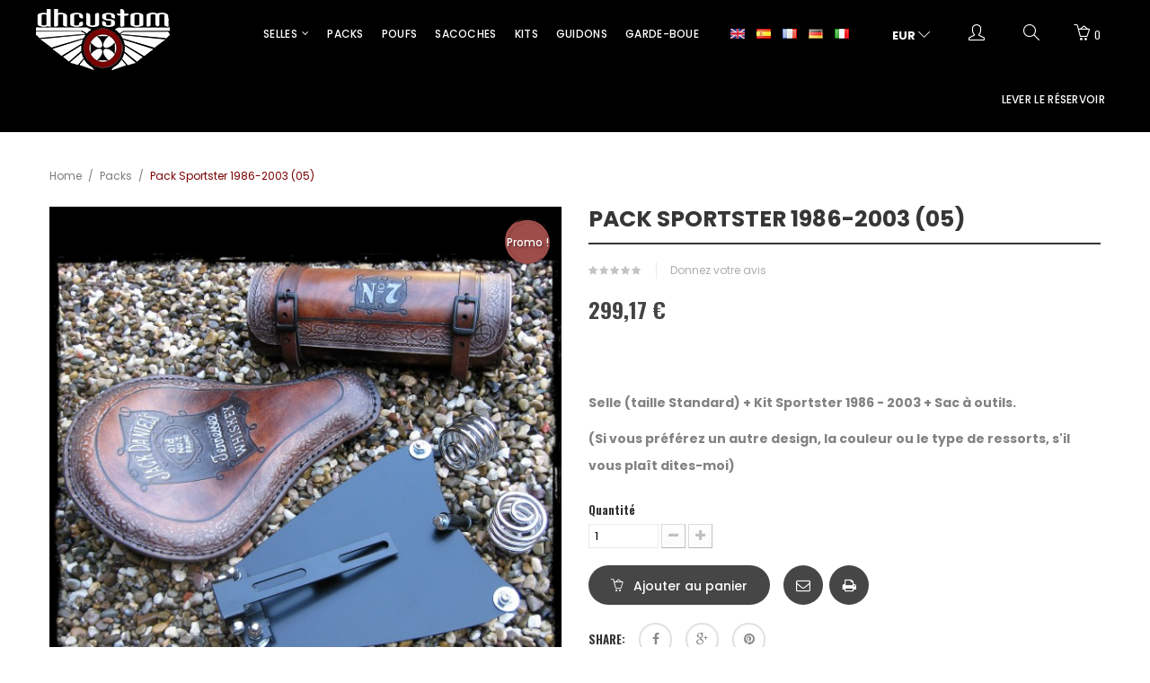

--- FILE ---
content_type: text/html; charset=utf-8
request_url: https://dhcustom.es/fr/packs/217-pack-sportster-1986-2003-05.html
body_size: 17521
content:
<!DOCTYPE HTML>
<!--[if lt IE 7]> <html class="no-js lt-ie9 lt-ie8 lt-ie7" lang="fr-fr"><![endif]-->
<!--[if IE 7]><html class="no-js lt-ie9 lt-ie8 ie7" lang="fr-fr"><![endif]-->
<!--[if IE 8]><html class="no-js lt-ie9 ie8" lang="fr-fr"><![endif]-->
<!--[if gt IE 8]> <html class="no-js ie9" lang="fr-fr"><![endif]-->
<html lang="fr-fr">
	<head>
		<meta charset="utf-8" />
		<title>Pack Sportster 1986-2003 (05) - DHCustom</title>
					<meta name="description" content="Selle (taille Standard) + Kit Sportster 1986 - 2003 + Sac à outils.
(Si vous préférez un autre design, la couleur ou le type de ressorts, s&#039;il vous plaît dites-moi)" />
						<meta name="robots" content="index,follow" />
		<meta name="viewport" content="width=device-width, minimum-scale=0.25, maximum-scale=1.6, initial-scale=1.0" />
		<meta name="apple-mobile-web-app-capable" content="yes" />
		<link rel="icon" type="image/vnd.microsoft.icon" href="/img/favicon.ico?1764770746" />
		<link rel="shortcut icon" type="image/x-icon" href="/img/favicon.ico?1764770746" />
																<link rel="stylesheet" href="/themes/dhcustom/css/global.css" type="text/css" media="all" />
																<link rel="stylesheet" href="/themes/dhcustom/css/autoload/highdpi.css" type="text/css" media="all" />
																<link rel="stylesheet" href="/themes/dhcustom/css/autoload/responsive-tables.css" type="text/css" media="all" />
																<link rel="stylesheet" href="/themes/dhcustom/css/autoload/uniform.default.css" type="text/css" media="all" />
																<link rel="stylesheet" href="/themes/dhcustom/css/product.css" type="text/css" media="all" />
																<link rel="stylesheet" href="/themes/dhcustom/css/print.css" type="text/css" media="print" />
																<link rel="stylesheet" href="/js/jquery/plugins/fancybox/jquery.fancybox.css" type="text/css" media="all" />
																<link rel="stylesheet" href="/js/jquery/plugins/bxslider/jquery.bxslider.css" type="text/css" media="all" />
																<link rel="stylesheet" href="/themes/dhcustom/css/modules/socialsharing/socialsharing.css" type="text/css" media="all" />
																<link rel="stylesheet" href="/themes/dhcustom/css/modules/blockcart/blockcart.css" type="text/css" media="all" />
																<link rel="stylesheet" href="/themes/dhcustom/css/modules/blocksearch/blocksearch.css" type="text/css" media="all" />
																<link rel="stylesheet" href="/js/jquery/plugins/autocomplete/jquery.autocomplete.css" type="text/css" media="all" />
																<link rel="stylesheet" href="/themes/dhcustom/css/modules/blocktags/blocktags.css" type="text/css" media="all" />
																<link rel="stylesheet" href="/modules/sendtoafriend/sendtoafriend.css" type="text/css" media="all" />
																<link rel="stylesheet" href="/themes/dhcustom/css/modules/posslideshow/css/nivo-slider/nivo-slider.css" type="text/css" media="all" />
																<link rel="stylesheet" href="/themes/dhcustom/css/modules/posmegamenu/css/custommenu.css" type="text/css" media="all" />
																<link rel="stylesheet" href="/modules/posthemeoption/css/animate.css" type="text/css" media="all" />
																<link rel="stylesheet" href="/themes/dhcustom/css/modules/posthemeoption/css/addition.css" type="text/css" media="all" />
																<link rel="stylesheet" href="/modules/posthemeoption/css/animation.css" type="text/css" media="all" />
																<link rel="stylesheet" href="/themes/dhcustom/css/modules/productscategory/css/productscategory.css" type="text/css" media="all" />
																<link rel="stylesheet" href="/themes/dhcustom/css/modules/blockcategories/blockcategories.css" type="text/css" media="all" />
																<link rel="stylesheet" href="/themes/dhcustom/css/modules/mailalerts/mailalerts.css" type="text/css" media="all" />
																<link rel="stylesheet" href="/modules/paypal/views/css/paypal.css" type="text/css" media="all" />
																<link rel="stylesheet" href="/themes/dhcustom/css/modules/productcomments/productcomments.css" type="text/css" media="all" />
																<link rel="stylesheet" href="/themes/dhcustom/css/product_list.css" type="text/css" media="all" />
														<script type="text/javascript">
var CUSTOMIZE_TEXTFIELD = 1;
var FancyboxI18nClose = 'Fermer';
var FancyboxI18nNext = 'Suivant';
var FancyboxI18nPrev = 'Pr&eacute;c&eacute;dent';
var PS_CATALOG_MODE = false;
var ajax_allowed = true;
var ajaxsearch = true;
var allowBuyWhenOutOfStock = true;
var attribute_anchor_separator = '-';
var attributesCombinations = [];
var availableLaterValue = '';
var availableNowValue = '';
var baseDir = 'https://dhcustom.es/';
var baseUri = 'https://dhcustom.es/';
var blocksearch_type = 'top';
var check_bellow = 'Por favor, marque a continuación:';
var confirm_report_message = 'Êtes-vous certain de vouloir signaler ce commentaire ?';
var contentOnly = false;
var currency = {"id":1,"name":"Euro","iso_code":"EUR","iso_code_num":"978","sign":"\u20ac","blank":"1","conversion_rate":"1.000000","deleted":"0","format":"2","decimals":"1","active":"1","prefix":"","suffix":" \u20ac","id_shop_list":null,"force_id":false};
var currencyBlank = 1;
var currencyFormat = 2;
var currencyRate = 1;
var currencySign = '€';
var currentDate = '2026-02-03 19:53:35';
var customerGroupWithoutTax = false;
var customizationFields = false;
var customizationId = null;
var customizationIdMessage = 'Personnalisation';
var default_eco_tax = 0;
var delete_txt = 'Supprimer';
var displayList = false;
var displayPrice = 0;
var doesntExist = 'Ce produit n\'existe pas dans cette déclinaison. Vous pouvez néanmoins en sélectionner une autre.';
var doesntExistNoMore = 'Ce produit n\'est plus en stock';
var doesntExistNoMoreBut = 'avec ces options mais reste disponible avec d\'autres options';
var ecotaxTax_rate = 0;
var fieldRequired = 'Veuillez remplir tous les champs, puis enregistrer votre personnalisation';
var freeProductTranslation = 'Offert !';
var freeShippingTranslation = 'Livraison gratuite !';
var generated_date = 1770144815;
var groupReduction = 0;
var hasDeliveryAddress = false;
var highDPI = false;
var idDefaultImage = 1782;
var id_lang = 4;
var id_product = 217;
var img_dir = 'https://dhcustom.es/themes/dhcustom/img/';
var img_prod_dir = 'https://dhcustom.es/img/p/';
var img_ps_dir = 'https://dhcustom.es/img/';
var instantsearch = false;
var isGuest = 0;
var isLogged = 0;
var isMobile = false;
var jqZoomEnabled = false;
var maxQuantityToAllowDisplayOfLastQuantityMessage = 0;
var minimalQuantity = 1;
var moderation_active = true;
var noTaxForThisProduct = true;
var oosHookJsCodeFunctions = [];
var p_version = '1.6';
var p_version_short = '1';
var page_name = 'product';
var priceDisplayMethod = 0;
var priceDisplayPrecision = 2;
var productAvailableForOrder = true;
var productBasePriceTaxExcl = 299.173554;
var productBasePriceTaxExcluded = 299.173554;
var productBasePriceTaxIncl = 299.173554;
var productHasAttributes = false;
var productPrice = 299.173554;
var productPriceTaxExcluded = 299.173554;
var productPriceTaxIncluded = 299.173554;
var productPriceWithoutReduction = 299.173554;
var productReference = '';
var productShowPrice = true;
var productUnitPriceRatio = 0;
var product_fileButtonHtml = 'Ajouter';
var product_fileDefaultHtml = 'Aucun fichier sélectionné';
var product_specific_price = [];
var productcomment_added = 'Votre commentaire a été rajouté!';
var productcomment_added_moderation = 'Votre commentaire a bien été enregistré. Il sera affiché dès qu\'un modérateur l\'aura approuvé.';
var productcomment_ok = 'ok';
var productcomment_title = 'Nouveau commentaire';
var productcomments_controller_url = 'https://dhcustom.es/fr/module/productcomments/default';
var productcomments_url_rewrite = true;
var quantitiesDisplayAllowed = false;
var quantityAvailable = 0;
var quickView = false;
var re_position = '1';
var re_size = 'normal';
var re_theme = 'light';
var re_version = '1';
var reduction_percent = 0;
var reduction_price = 0;
var removingLinkText = 'supprimer cet article du panier';
var roundMode = 2;
var search_url = 'https://dhcustom.es/fr/Recherche';
var secure_key = 'df67c13c8b482e87816b93eab2f01489';
var sharing_img = 'https://dhcustom.es/1782/pack-sportster-1986-2003-05.jpg';
var sharing_name = 'Pack Sportster 1986-2003 (05)';
var sharing_url = 'https://dhcustom.es/fr/packs/217-pack-sportster-1986-2003-05.html';
var site_key = '6Lfph0cUAAAAAD7MMUIj4NsYVz9VT9XQ2RGrkz3o';
var specific_currency = false;
var specific_price = 0;
var static_token = '7a97d9405ec42a2747d1e7da2fb2cf3a';
var stf_msg_error = 'Votre e-mail n\'a pas pu être envoyé. Veuillez vérifier l\'adresse et réessayer.';
var stf_msg_required = 'Vous n\'avez pas rempli les champs requis';
var stf_msg_success = 'Votre e-mail a bien été envoyé';
var stf_msg_title = 'Envoyer à un ami';
var stf_secure_key = 'adef3cb7ba5f0bf65aecac8ae2d8d6b8';
var stock_management = 0;
var taxRate = 0;
var there_is1 = 'Hay 1 error';
var toBeDetermined = 'À définir';
var token = '7a97d9405ec42a2747d1e7da2fb2cf3a';
var uploading_in_progress = 'Envoi en cours, veuillez patienter...';
var usingSecureMode = true;
var validate_first = 'No soy un robot, haga clic de nuevo en suscribirse.';
var whitelist_m = '';
var whitelisted = false;
var wrong_captcha = 'Captcha incorrecto.';
</script>

						<script type="text/javascript" src="/js/jquery/jquery-1.11.0.min.js"></script>
						<script type="text/javascript" src="/js/jquery/jquery-migrate-1.2.1.min.js"></script>
						<script type="text/javascript" src="/js/jquery/plugins/jquery.easing.js"></script>
						<script type="text/javascript" src="/js/tools.js"></script>
						<script type="text/javascript" src="/themes/dhcustom/js/global.js"></script>
						<script type="text/javascript" src="/themes/dhcustom/js/autoload/10-bootstrap.min.js"></script>
						<script type="text/javascript" src="/themes/dhcustom/js/autoload/15-jquery.total-storage.min.js"></script>
						<script type="text/javascript" src="/themes/dhcustom/js/autoload/15-jquery.uniform-modified.js"></script>
						<script type="text/javascript" src="/js/jquery/plugins/fancybox/jquery.fancybox.js"></script>
						<script type="text/javascript" src="/js/jquery/plugins/jquery.idTabs.js"></script>
						<script type="text/javascript" src="/js/jquery/plugins/jquery.scrollTo.js"></script>
						<script type="text/javascript" src="/js/jquery/plugins/jquery.serialScroll.js"></script>
						<script type="text/javascript" src="/js/jquery/plugins/bxslider/jquery.bxslider.js"></script>
						<script type="text/javascript" src="/themes/dhcustom/js/product.js"></script>
						<script type="text/javascript" src="/modules/socialsharing/js/socialsharing.js"></script>
						<script type="text/javascript" src="/themes/dhcustom/js/modules/blockcart/ajax-cart.js"></script>
						<script type="text/javascript" src="/js/jquery/plugins/autocomplete/jquery.autocomplete.js"></script>
						<script type="text/javascript" src="/themes/dhcustom/js/modules/blocksearch/blocksearch.js"></script>
						<script type="text/javascript" src="/themes/dhcustom/js/modules/sendtoafriend/sendtoafriend.js"></script>
						<script type="text/javascript" src="/modules/posslideshow/js/nivo-slider/jquery.nivo.slider.pack.js"></script>
						<script type="text/javascript" src="/modules/posmegamenu/js/mobile_menu.js"></script>
						<script type="text/javascript" src="/modules/posmegamenu/js/custommenu.js"></script>
						<script type="text/javascript" src="/modules/posthemeoption/js/owl.carousel.min.js"></script>
						<script type="text/javascript" src="/themes/dhcustom/js/tools/treeManagement.js"></script>
						<script type="text/javascript" src="/themes/dhcustom/js/modules/mailalerts/mailalerts.js"></script>
						<script type="text/javascript" src="/modules/productcomments/js/jquery.rating.pack.js"></script>
						<script type="text/javascript" src="/modules/productcomments/js/jquery.textareaCounter.plugin.js"></script>
						<script type="text/javascript" src="/themes/dhcustom/js/modules/productcomments/js/productcomments.js"></script>
							<meta property="og:type" content="product" />
<meta property="og:url" content="https://dhcustom.es/fr/packs/217-pack-sportster-1986-2003-05.html" />
<meta property="og:title" content="Pack Sportster 1986-2003 (05) - DHCustom" />
<meta property="og:site_name" content="DHCustom" />
<meta property="og:description" content="Selle (taille Standard) + Kit Sportster 1986 - 2003 + Sac à outils.
(Si vous préférez un autre design, la couleur ou le type de ressorts, s&#039;il vous plaît dites-moi)" />
<meta property="og:image" content="https://dhcustom.es/1782-large_default/pack-sportster-1986-2003-05.jpg" />
<meta property="product:pretax_price:amount" content="299.17" />
<meta property="product:pretax_price:currency" content="EUR" />
<meta property="product:price:amount" content="299.17" />
<meta property="product:price:currency" content="EUR" />
 <link href='https://fonts.googleapis.com/css?family=Oswald:300,400,700' rel='stylesheet' type='text/css'>  <link href='https://fonts.googleapis.com/css?family=Poppins:400,500,600,700' rel='stylesheet' type='text/css'> <style type="text/css">
	
					body,
			h1, h2, h3, h4, h5, h6, .h1, .h2, .h3, .h4, .h5, .h6{
			font-family:Oswald;
			} 
			.fontcustom1{
			font-family:Oswald !important;
			}
							body, p {
			font-family:Poppins;
			}
			.fontcustom2{
			font-family:Poppins !important;
			}
			
	
</style><script type="text/javascript">
						var checkCaptchaUrl ="/modules/eicaptcha/eicaptcha-ajax.php";
						var RecaptachKey = "6LduEnEiAAAAAPYFpQxnA7JgnmNpnZ2MNJdyMx-C";
						var RecaptchaTheme = "light";
					</script>
					<script src="https://www.google.com/recaptcha/api.js?onload=onloadCallback&render=explicit&hl=fr" async defer></script>
					<script type="text/javascript" src="/modules/eicaptcha//views/js/eicaptcha-modules.js"></script><script defer type="text/javascript">/*
 *
 *  2007-2022 PayPal
 *
 *  NOTICE OF LICENSE
 *
 *  This source file is subject to the Academic Free License (AFL 3.0)
 *  that is bundled with this package in the file LICENSE.txt.
 *  It is also available through the world-wide-web at this URL:
 *  http://opensource.org/licenses/afl-3.0.php
 *  If you did not receive a copy of the license and are unable to
 *  obtain it through the world-wide-web, please send an email
 *  to license@prestashop.com so we can send you a copy immediately.
 *
 *  DISCLAIMER
 *
 *  Do not edit or add to this file if you wish to upgrade PrestaShop to newer
 *  versions in the future. If you wish to customize PrestaShop for your
 *  needs please refer to http://www.prestashop.com for more information.
 *
 *  @author 2007-2022 PayPal
 *  @author 202 ecommerce <tech@202-ecommerce.com>
 *  @copyright PayPal
 *  @license http://opensource.org/licenses/osl-3.0.php Open Software License (OSL 3.0)
 *
 */


    

function updateFormDatas()
{
	var nb = $('#quantity_wanted').val();
	var id = $('#idCombination').val();

	$('.paypal_payment_form input[name=quantity]').val(nb);
	$('.paypal_payment_form input[name=id_p_attr]').val(id);
}
	
$(document).ready( function() {
    
		var baseDirPP = baseDir.replace('http:', 'https:');
		
	if($('#in_context_checkout_enabled').val() != 1)
	{
        $(document).on('click','#payment_paypal_express_checkout', function() {
			$('#paypal_payment_form_cart').submit();
			return false;
		});
	}


	var jquery_version = $.fn.jquery.split('.');
	if(jquery_version[0]>=1 && jquery_version[1] >= 7)
	{
		$('body').on('submit',".paypal_payment_form", function () {
			updateFormDatas();
		});
	}
	else {
		$('.paypal_payment_form').live('submit', function () {
			updateFormDatas();
		});
	}

	function displayExpressCheckoutShortcut() {
		var id_product = $('input[name="id_product"]').val();
		var id_product_attribute = $('input[name="id_product_attribute"]').val();
		$.ajax({
			type: "GET",
			url: baseDirPP+'/modules/paypal/express_checkout/ajax.php',
			data: { get_qty: "1", id_product: id_product, id_product_attribute: id_product_attribute },
			cache: false,
			success: function(result) {
				if (result == '1') {
					$('#container_express_checkout').slideDown();
				} else {
					$('#container_express_checkout').slideUp();
				}
				return true;
			}
		});
	}

	$('select[name^="group_"]').change(function () {
		setTimeout(function(){displayExpressCheckoutShortcut()}, 500);
	});

	$('.color_pick').click(function () {
		setTimeout(function(){displayExpressCheckoutShortcut()}, 500);
	});

    if($('body#product').length > 0) {
        setTimeout(function(){displayExpressCheckoutShortcut()}, 500);
    }
	
	
			

	var modulePath = 'modules/paypal';
	var subFolder = '/integral_evolution';

	var fullPath = baseDirPP + modulePath + subFolder;
	var confirmTimer = false;
		
	if ($('form[target="hss_iframe"]').length == 0) {
		if ($('select[name^="group_"]').length > 0)
			displayExpressCheckoutShortcut();
		return false;
	} else {
		checkOrder();
	}

	function checkOrder() {
		if(confirmTimer == false)
			confirmTimer = setInterval(getOrdersCount, 1000);
	}

	});


</script>
		<link rel="stylesheet" href="//fonts.googleapis.com/css?family=Open+Sans:300,600&amp;subset=latin,latin-ext" type="text/css" media="all" />
		<link rel="stylesheet" href="https://dhcustom.es/themes/dhcustom/css/simple-line-icons.css" type="text/css"/>
		<!--[if IE 8]>
		<script src="https://oss.maxcdn.com/libs/html5shiv/3.7.0/html5shiv.js"></script>
		<script src="https://oss.maxcdn.com/libs/respond.js/1.3.0/respond.min.js"></script>
		<![endif]-->
		

		<link rel="stylesheet" href="/js/jquery/plugins/fancybox/jquery.fancybox.css" type="text/css" media="all">
		<script type="text/javascript" src="/js/jquery/plugins/fancybox/jquery.fancybox.js"></script>

		

	</head>
	<body id="product" itemscope itemtype="http://schema.org/WebPage" class="product product-217 product-pack-sportster-1986-2003-05 category-23 category-packs hide-left-column hide-right-column lang_fr">

<script>
  (function(i,s,o,g,r,a,m){i['GoogleAnalyticsObject']=r;i[r]=i[r]||function(){
  (i[r].q=i[r].q||[]).push(arguments)},i[r].l=1*new Date();a=s.createElement(o),
  m=s.getElementsByTagName(o)[0];a.async=1;a.src=g;m.parentNode.insertBefore(a,m)
  })(window,document,'script','https://www.google-analytics.com/analytics.js','ga');

  ga('create', 'UA-90862438-1', 'auto');
  ga('send', 'pageview');

</script>

					<div id="page">
			
	<div id="layer_cart" class="container">
		<div class="clearfix">
			<div class="layer_cart_product col-xs-12 col-md-6">
				<span class="cross" title="Fermer la fenêtre"></span>
				<span class="title">
					<i class="icon-check"></i>Produit ajouté au panier avec succès
				</span>
				<div class="product-image-container layer_cart_img">
				</div>
				<div class="layer_cart_product_info">
					<span id="layer_cart_product_title" class="product-name"></span>
					<span id="layer_cart_product_attributes"></span>
					<div>
						<strong class="dark">Quantité</strong>
						<span id="layer_cart_product_quantity"></span>
					</div>
					<div>
						<strong class="dark">Total</strong>
						<span id="layer_cart_product_price"></span>
					</div>
				</div>
			</div>
			<div class="layer_cart_cart col-xs-12 col-md-6">
				<span class="title">
					<!-- Plural Case [both cases are needed because page may be updated in Javascript] -->
					<span class="ajax_cart_product_txt_s  unvisible">
						 Il y a <span class="ajax_cart_quantity">0</span> articles dans votre panier. 
					</span>
					<!-- Singular Case [both cases are needed because page may be updated in Javascript] -->
					<span class="ajax_cart_product_txt ">
						Il y a 1 article dans votre panier.
					</span>
				</span>
				<div class="layer_cart_row">
					<strong class="dark">
						Total des produits
											</strong>
					<span class="ajax_block_products_total">
											</span>
				</div>

								<div class="layer_cart_row">
										<strong class="dark">
						Frais de port&nbsp;					</strong>
						<a href="https://dhcustom.es/fr/login" title="S'identifier" >S'identifier</a>
					
					
				</div>
									<div class="layer_cart_row">
						<strong class="dark">Taxes</strong>
						<span class="price cart_block_tax_cost ajax_cart_tax_cost">0,00 €</span>
					</div>
								<div class="layer_cart_row">
					<strong class="dark">
						Total
											</strong>
										<span class="ajax_block_products_total">
											</span>
									</div>
				<div class="button-container">
					<span class="continue btn btn-default button exclusive-medium" title="Continuer mes achats">
						<span>
							<i class="icon-chevron-left left"></i>Continuer mes achats
						</span>
					</span>
					<a class="btn btn-default button button-medium"	href="https://dhcustom.es/fr/commande" title="Commander" rel="nofollow">
						<span>
							Commander<i class="icon-chevron-right right"></i>
						</span>
					</a>
				</div>
			</div>
		</div>
		<div class="crossseling"></div>
	</div> <!-- #layer_cart -->
	<div class="layer_cart_overlay"></div>

			<div class="header-container">
				<header id="header" class="scroll_menu">

										<div class="header_top">
						<div id="header_logo">
							<a href="https://dhcustom.es/" title="DHCustom">
								<img class="logo img-responsive" src="https://dhcustom.es/img/dh-seats-logo-1480606362.jpg" alt="DHCustom" width="149" height="68"/>
							</a>
						</div>
						<div class="block_right">
							<div class="header_config">
								<!-- Block languages module -->
	<div id="languages-block-top" class="btn-group">
		
							<div>
											<a href="https://dhcustom.es/en/packs/217-pack-sportster-1986-2003-05.html" title="English (English)">
					
					<img src="https://dhcustom.es/img/l/1.jpg" alt="en" width="16" height="11" />
					</a>
				</div>
			


		
							<div>
											<a href="https://dhcustom.es/es/packs/217-pack-sportster-1986-2003-05.html" title="Español (Spanish)">
					
					<img src="https://dhcustom.es/img/l/3.jpg" alt="es" width="16" height="11" />
					</a>
				</div>
			


		
							<div class="current">
											<a href="https://dhcustom.es/fr/packs/217-pack-sportster-1986-2003-05.html" title="Français (French)">
					
					<img src="https://dhcustom.es/img/l/4.jpg" alt="fr" width="16" height="11" />
				</a>
				</div>
			


		
							<div>
											<a href="https://dhcustom.es/de/packs/217-pack-sportster-1986-2003-05.html" title="Deutsch (German)">
					
					<img src="https://dhcustom.es/img/l/5.jpg" alt="de" width="16" height="11" />
					</a>
				</div>
			


		
							<div>
											<a href="https://dhcustom.es/it/packs/217-pack-sportster-1986-2003-05.html" title="Italiano (Italian)">
					
					<img src="https://dhcustom.es/img/l/6.jpg" alt="it" width="16" height="11" />
					</a>
				</div>
			


				<ul id="first-languages" class="languages-block_ul toogle_content">
							<li >
																				<a href="https://dhcustom.es/en/packs/217-pack-sportster-1986-2003-05.html" title="English (English)">
															<img src="https://dhcustom.es/img/l/1.jpg" alt="en" width="16" height="11" />
						<span>English</span>
									</a>
								</li>
							<li >
																				<a href="https://dhcustom.es/es/packs/217-pack-sportster-1986-2003-05.html" title="Español (Spanish)">
															<img src="https://dhcustom.es/img/l/3.jpg" alt="es" width="16" height="11" />
						<span>Español</span>
									</a>
								</li>
							<li class="selected">
										<img src="https://dhcustom.es/img/l/4.jpg" alt="fr" width="16" height="11" />
						<span>Français</span>
								</li>
							<li >
																				<a href="https://dhcustom.es/de/packs/217-pack-sportster-1986-2003-05.html" title="Deutsch (German)">
															<img src="https://dhcustom.es/img/l/5.jpg" alt="de" width="16" height="11" />
						<span>Deutsch</span>
									</a>
								</li>
							<li >
																				<a href="https://dhcustom.es/it/packs/217-pack-sportster-1986-2003-05.html" title="Italiano (Italian)">
															<img src="https://dhcustom.es/img/l/6.jpg" alt="it" width="16" height="11" />
						<span>Italiano</span>
									</a>
								</li>
					</ul>
	</div>
<!-- /Block languages module -->

							</div>
							<div class="header_config">
								<!-- Block currencies module -->
	<div id="currencies-block-top" class="content_block">
		<form id="setCurrency" action="/fr/packs/217-pack-sportster-1986-2003-05.html" method="post">
			<div id="current_currency" class="title">
				<input type="hidden" name="id_currency" id="id_currency" value=""/>
				<input type="hidden" name="SubmitCurrency" value="" />
																		<strong>EUR</strong>																	<i class="icon2-arrow-down"></i>
			</div>
			<ul id="first-currencies" class="link_cnt" style="display:none;">
																									<li >
						<a href="javascript:setCurrency(3);" rel="nofollow" title="Dolar (USD)" class="link_in fontcustom2">
							Dolar (USD)
						</a>
					</li>
																									<li class="selected">
						<a href="javascript:setCurrency(1);" rel="nofollow" title="Euro (EUR)" class="link_in fontcustom2">
							Euro (EUR)
						</a>
					</li>
																									<li >
						<a href="javascript:setCurrency(4);" rel="nofollow" title="Pound (GBP)" class="link_in fontcustom2">
							Pound (GBP)
						</a>
					</li>
							</ul>
		</form>
	</div>
<!-- /Block currencies module -->
<script type="text/javascript">
$("#current_currency").click(function() {
  $("#first-currencies").toggle('slow');
});

</script>

							</div>
							<div class="header_config">
								<a class="icon_top current" href="javascript:void(0)" title="Menu">
									<i class="icon2-user"></i>
								</a>
								<div class="toogle_content">
									
									<div class="content_block">
	<span class="title">Mon compte <i class="icon2-arrow-down"></i></span>
	<div class="link_cnt">
					<a class="login link_in fontcustom2" href="https://dhcustom.es/fr/my-account" rel="nofollow" title="Identifiez-vous">
				Registre
			</a>
			<a class="login link_in fontcustom2" href="https://dhcustom.es/fr/my-account" rel="nofollow" title="Identifiez-vous">
				Connexion
			</a>
				<a href="https://dhcustom.es/fr/commande" title="Voir mon panier" rel="nofollow" class=" link_in fontcustom2">
			Mon panier
		</a>
	</div>
</div>


								</div>
							</div>
							<!-- Block search module TOP -->
<div class="searchblock" id="search_block_top">
	<a class="icon_top current" href="javascript:void(0)" title="Rechercher">
		<i class="icon2-magnifier"></i>
	</a>
	<div class="toogle_content">
		<div class="container">
			<span class="title fontcustom2">Rechercher</span>
			<span class="hideout"><i class="icon2-close"></i></span>
			<form id="searchbox" method="get" action="//dhcustom.es/fr/Recherche" >
				<input type="hidden" name="controller" value="search" />
				<input type="hidden" name="orderby" value="position" />
				<input type="hidden" name="orderway" value="desc" />
				<input class="search_query form-control fontcustom2" type="text" id="search_query_top" name="search_query" placeholder="Tapez et appuyez sur Entrée pour rechercher ..." value="" />
				<button type="submit" name="submit_search" class="button-search">
					<i class="icon-search"></i>
				</button>
			</form>
		</div>
	</div>
</div>
<!-- /Block search module TOP --><!-- MODULE Block cart -->
<div class=" shopping_cart_top">
	<div class="shopping_cart">
		<a class="current fontcustom1" href="javascript:void(0)" title="Voir mon panier" rel="nofollow">
			<i class="icon2-basket-loaded"></i>
			<span class="ajax_cart_quantity">0</span>
		</a>
					<div class="cart_block block exclusive toogle_content">
				<div class="block_content">
					<!-- block list of products -->
					<div class="cart_block_list">
												<p class="cart_block_no_products">
							Aucun produit
						</p>
																		<div class="cart-prices">
							<div class="cart-prices-line first-line">
																	<span class="price fontcustom1 cart_block_shipping_costNoTransporte ">
										<a href="https://dhcustom.es/fr/login" title="S'identifier" >S'identifier</a>
									</span>

									<span>
										Livraison
									</span>
															</div>
																						<div class="cart-prices-line">
									<span class="price fontcustom1 cart_block_tax_cost ajax_cart_tax_cost">0,00 €</span>
									<span>Taxes</span>
								</div>
														<div class="cart-prices-line last-line">
																	<span class="price fontcustom1 cart_block_total ajax_block_products_total 0,00 €">0,00 €</span>
																<span>Total</span>
							</div>
													</div>
						<p class="cart-buttons">
							<a id="button_order_cart" class="fontcustom2" href="https://dhcustom.es/fr/commande" title="Commander" rel="nofollow">
								Voir mon panier
							</a>
						</p>
					</div>
				</div>
			</div><!-- .cart_block -->
			</div>
</div>
<!-- /MODULE Block cart -->
						</div>
						<!-- Block categories module -->
	<div class="pt_custommenu_mobile hidden-sm hidden-md hidden-lg">
		<div class="navbar">
			<div id="navbar-inner" class="navbar-inner navbar-inactive">
				<a class="btn-navbar">Menu</a>
				<ul id="pt_custommenu_itemmobile" class="tree dhtml  mobilemenu nav-collapse collapse">
																		
<li >
	<a 
	href="https://dhcustom.es/fr/12-selles" title="">
		Selles
	</a>
			<ul>
												
<li >
	<a 
	href="https://dhcustom.es/fr/20-universel" title="">
		Universel
	</a>
	</li>

																
<li >
	<a 
	href="https://dhcustom.es/fr/19-sportster-2010-2022" title="">
		Sportster 2010-2022
	</a>
	</li>

																
<li >
	<a 
	href="https://dhcustom.es/fr/18-retro" title="">
		Retro
	</a>
	</li>

																
<li >
	<a 
	href="https://dhcustom.es/fr/17-big-mod1920" title="">
		Big - Mod.1920
	</a>
	</li>

																
<li class="last">
	<a 
	href="https://dhcustom.es/fr/27-triumph-bobber" title="">
		 Triumph Bobber 
	</a>
	</li>

									</ul>
	</li>

																								
<li >
	<a 
	href="https://dhcustom.es/fr/13-guidons" title="">
		Guidons
	</a>
	</li>

																								
<li >
	<a 
	href="https://dhcustom.es/fr/14-kits" title="">
		Kits
	</a>
	</li>

																								
<li >
	<a 
	href="https://dhcustom.es/fr/15-poufs" title="">
		Poufs
	</a>
	</li>

																								
<li >
	<a 
	href="https://dhcustom.es/fr/16-sacoches" title="">
		Sacoches
	</a>
	</li>

																								
<li >
	<a 
	href="https://dhcustom.es/fr/21-garde-boue" title="">
		Garde-boue
	</a>
	</li>

																								
<li >
	<a 
	href="https://dhcustom.es/fr/24-portefeuilles" title="">
		Portefeuilles
	</a>
	</li>

																								
<li >
	<a 
	href="https://dhcustom.es/fr/23-packs" class="selected" title="">
		Packs
	</a>
	</li>

																								
<li >
	<a 
	href="https://dhcustom.es/fr/22-lever-le-reservoir" title="">
		Lever le réservoir
	</a>
	</li>

																								
<li >
	<a 
	href="https://dhcustom.es/fr/25-t-shirts" title="">
		T-shirts
	</a>
	</li>

																								
<li class="last">
	<a 
	href="https://dhcustom.es/fr/26-casquettes" title="">
		Casquettes
	</a>
	</li>

																     
																			 
																			 
																			 
																			 
																			 
																													</ul>
                                <script type="text/javascript">
                                // <![CDATA[
                                        // we hide the tree only if JavaScript is activated
                                        $('div#categories_block_left ul.dhtml').hide();
                                // ]]>
                                </script>
			</div>
		</div>
</div>
<!-- /Block categories module -->
<div class="nav-container visible-desktop hidden-xs">
    <div id="pt_custommenu" class="pt_custommenu">
        <div id="pt_menu12" class="pt_menu nav-1">
<div class="parentMenu">
<a href="https://dhcustom.es/fr/12-selles" class="fontcustom2">
<span>Selles</span>
<i class="icon-caret-down"></i>
</a>
</div>
<div id="popup12" class="popup" style="display: none; width: 1228px;">
<div class="block1" id="block112">
<div class="column last col1"><div class="itemMenu level1"><a class="itemMenuName level3 nochild" href="https://dhcustom.es/fr/20-universel"><span>Universel</span></a><a class="itemMenuName level3 nochild" href="https://dhcustom.es/fr/19-sportster-2010-2022"><span>Sportster&nbsp;2010-2022</span></a><a class="itemMenuName level3 nochild" href="https://dhcustom.es/fr/18-retro"><span>Retro</span></a><a class="itemMenuName level3 nochild" href="https://dhcustom.es/fr/17-big-mod1920"><span>Big&nbsp;-&nbsp;Mod.1920</span></a><a class="itemMenuName level3 nochild" href="https://dhcustom.es/fr/27-triumph-bobber"><span>&nbsp;Triumph&nbsp;Bobber&nbsp;</span></a></div></div>
<div class="clearBoth"></div>
</div>
</div>
</div><div id="pt_menu23" class="pt_menu nav-2 pt_menu_no_child">
<div class="parentMenu">
<a href="https://dhcustom.es/fr/23-packs" class="fontcustom2">
<span>Packs</span>
</a>
</div>
</div><div id="pt_menu15" class="pt_menu nav-3 pt_menu_no_child">
<div class="parentMenu">
<a href="https://dhcustom.es/fr/15-poufs" class="fontcustom2">
<span>Poufs</span>
</a>
</div>
</div><div id="pt_menu16" class="pt_menu nav-4 pt_menu_no_child">
<div class="parentMenu">
<a href="https://dhcustom.es/fr/16-sacoches" class="fontcustom2">
<span>Sacoches</span>
</a>
</div>
</div><div id="pt_menu14" class="pt_menu nav-5 pt_menu_no_child">
<div class="parentMenu">
<a href="https://dhcustom.es/fr/14-kits" class="fontcustom2">
<span>Kits</span>
</a>
</div>
</div><div id="pt_menu13" class="pt_menu nav-6 pt_menu_no_child">
<div class="parentMenu">
<a href="https://dhcustom.es/fr/13-guidons" class="fontcustom2">
<span>Guidons</span>
</a>
</div>
</div><div id="pt_menu21" class="pt_menu nav-7 pt_menu_no_child">
<div class="parentMenu">
<a href="https://dhcustom.es/fr/21-garde-boue" class="fontcustom2">
<span>Garde-boue</span>
</a>
</div>
</div><div id="pt_menu22" class="pt_menu nav-8 pt_menu_no_child">
<div class="parentMenu">
<a href="https://dhcustom.es/fr/22-lever-le-reservoir" class="fontcustom2">
<span>Lever le réservoir</span>
</a>
</div>
</div>
    </div>
	<div class="clearfix"></div>
</div>
<script type="text/javascript">
//<![CDATA[
var CUSTOMMENU_POPUP_EFFECT = 0;
var CUSTOMMENU_POPUP_TOP_OFFSET = 73;
//]]>
</script>
						<div class="clearfix"></div>
					</div>
				</header>
			</div>
										

			
			
			




			<div class="columns-container">
													<div id="columns" class="container">
					
		
											
<!-- Breadcrumb -->
<div class="breadcrumb_container">
<div class="container">
<div id="themejs-breadcrumb" class="breadcrumb clearfix ">
	<a class="home" href="http://dhcustom.es/" title="retour &agrave; Accueil">Home</a>
			<span class="navigation-pipe" >&#47;</span>
					<a href="https://dhcustom.es/fr/23-packs" title="Packs" data-gg="">Packs</a><span class="navigation-pipe">></span>Pack Sportster 1986-2003 (05)
			</div>
</div>
</div>
<!-- /Breadcrumb -->
										<div id="slider_row" class="row">
																	</div>
					<div class="row">
																		<div id="center_column" class="center_column col-xs-12 col-sm-12">
	

							<div itemscope itemtype="https://schema.org/Product">
	<meta itemprop="url" content="https://dhcustom.es/fr/packs/217-pack-sportster-1986-2003-05.html">
	<div class="primary_block row">
						<!-- left infos-->
		<div class="pb-left-column col-xs-12 col-sm-4 col-md-6">
			<!-- product img-->
			<div id="image-block" class="clearfix">
													<span class="sale-box no-print">
						<span class="sale-label">Promo !</span>
					</span>
													<span id="view_full_size">
													<img id="bigpic" itemprop="image" src="https://dhcustom.es/1782-large_default/pack-sportster-1986-2003-05.jpg" title="Pack Sportster 1986-2003 (05)" alt="Pack Sportster 1986-2003 (05)" width="600" height="600"/>
															<span class="span_link no-print">Agrandir l&#039;image</span>
																		</span>
							</div> <!-- end image-block -->
							<!-- thumbnails -->
				<div id="views_block" class="clearfix ">
					<div class="navi ">
						<a class="prevtab"><i class="icon-angle-left"></i></a>
						<a class="nexttab"><i class="icon-angle-right"></i></a>
					</div>
					<div class="row_edited">
						<div id="thumbs_list">
																																																													<div id="thumbnail_1782" class="item">
										<a href="https://dhcustom.es/1782-thickbox_default/pack-sportster-1986-2003-05.jpg"	data-fancybox-group="other-views" class="fancybox shown" title="Pack Sportster 1986-2003 (05)">
											<img class="img-responsive" id="thumb_1782" src="https://dhcustom.es/1782-small_default/pack-sportster-1986-2003-05.jpg" alt="Pack Sportster 1986-2003 (05)" title="Pack Sportster 1986-2003 (05)" itemprop="image" />
										</a>
									</div>
																																																						<div id="thumbnail_1780" class="item">
										<a href="https://dhcustom.es/1780-thickbox_default/pack-sportster-1986-2003-05.jpg"	data-fancybox-group="other-views" class="fancybox" title="Pack Sportster 1986-2003 (05)">
											<img class="img-responsive" id="thumb_1780" src="https://dhcustom.es/1780-small_default/pack-sportster-1986-2003-05.jpg" alt="Pack Sportster 1986-2003 (05)" title="Pack Sportster 1986-2003 (05)" itemprop="image" />
										</a>
									</div>
																																																						<div id="thumbnail_1783" class="item">
										<a href="https://dhcustom.es/1783-thickbox_default/pack-sportster-1986-2003-05.jpg"	data-fancybox-group="other-views" class="fancybox" title="Pack Sportster 1986-2003 (05)">
											<img class="img-responsive" id="thumb_1783" src="https://dhcustom.es/1783-small_default/pack-sportster-1986-2003-05.jpg" alt="Pack Sportster 1986-2003 (05)" title="Pack Sportster 1986-2003 (05)" itemprop="image" />
										</a>
									</div>
																																																						<div id="thumbnail_1778" class="item">
										<a href="https://dhcustom.es/1778-thickbox_default/pack-sportster-1986-2003-05.jpg"	data-fancybox-group="other-views" class="fancybox" title="Pack Sportster 1986-2003 (05)">
											<img class="img-responsive" id="thumb_1778" src="https://dhcustom.es/1778-small_default/pack-sportster-1986-2003-05.jpg" alt="Pack Sportster 1986-2003 (05)" title="Pack Sportster 1986-2003 (05)" itemprop="image" />
										</a>
									</div>
																																																						<div id="thumbnail_1779" class="item">
										<a href="https://dhcustom.es/1779-thickbox_default/pack-sportster-1986-2003-05.jpg"	data-fancybox-group="other-views" class="fancybox" title="Pack Sportster 1986-2003 (05)">
											<img class="img-responsive" id="thumb_1779" src="https://dhcustom.es/1779-small_default/pack-sportster-1986-2003-05.jpg" alt="Pack Sportster 1986-2003 (05)" title="Pack Sportster 1986-2003 (05)" itemprop="image" />
										</a>
									</div>
																																																						<div id="thumbnail_1784" class="item">
										<a href="https://dhcustom.es/1784-thickbox_default/pack-sportster-1986-2003-05.jpg"	data-fancybox-group="other-views" class="fancybox" title="Pack Sportster 1986-2003 (05)">
											<img class="img-responsive" id="thumb_1784" src="https://dhcustom.es/1784-small_default/pack-sportster-1986-2003-05.jpg" alt="Pack Sportster 1986-2003 (05)" title="Pack Sportster 1986-2003 (05)" itemprop="image" />
										</a>
									</div>
																					</div> <!-- end thumbs_list -->
					</div> <!-- end thumbs_list -->
				</div> <!-- end views-block -->
				<!-- end thumbnails -->
										<p class="resetimg clear no-print">
					<span id="wrapResetImages" style="display: none;">
						<a href="https://dhcustom.es/fr/packs/217-pack-sportster-1986-2003-05.html" data-id="resetImages">
							<i class="icon-repeat"></i>
							Afficher toutes les images
						</a>
					</span>
				</p>
					</div> <!-- end pb-left-column -->
		<!-- end left infos-->
		<!-- center infos -->
		<div class="pb-center-column pb-right-column col-xs-12 col-sm-8 col-md-6">
						<h1 itemprop="name" class="fontcustom2">Pack Sportster 1986-2003 (05)</h1>
			<div id="product_comments_block_extra" class="no-print" itemprop="aggregateRating" itemscope itemtype="https://schema.org/AggregateRating">
		<div class="comments_note clearfix">
			<div class="star_content clearfix">
															<div class="star"></div>
																				<div class="star"></div>
																				<div class="star"></div>
																				<div class="star"></div>
																				<div class="star"></div>
													<meta itemprop="worstRating" content = "0" />
				<meta itemprop="ratingValue" content = "0" />
				<meta itemprop="bestRating" content = "5" />
			</div>
		</div> <!-- .comments_note -->

	<ul class="comments_advices">
							<li>
				<a class="open-comment-form" href="#new_comment_form">
					Donnez votre avis
				</a>
			</li>
			</ul>
</div>
<!--  /Module ProductComments -->
							<div class="content_prices clearfix">
											<!-- prices -->
						<div>
							<p class="our_price_display fontcustom1" itemprop="offers" itemscope itemtype="https://schema.org/Offer"><span id="our_price_display" class="price" itemprop="price" content="299.173554">299,17 €</span><meta itemprop="priceCurrency" content="EUR" /></p>
							<p id="reduction_percent"  style="display:none;"><span id="reduction_percent_display" class="fontcustom1"></span></p>
							<p id="reduction_amount"  style="display:none"><span id="reduction_amount_display" class="fontcustom1"></span></p>
							<p id="old_price" class="hidden"><span id="old_price_display" class="fontcustom1"><span class="price"></span></span></p>
													</div> <!-- end prices -->
																							 
					
					
					<div class="clear"></div>
				</div> <!-- end content_prices -->
							<div class="in_border">
				<p id="product_reference" style="display: none;">
					<label class="fontcustom1">R&eacute;f&eacute;rence : </label>
					<span class="editable" itemprop="sku"></span>
				</p>
				
			</div>
							<div id="short_description_block">
											<div id="short_description_content" class="rte align_justify" itemprop="description"><p><strong>Selle (taille <strong>Standard</strong>) + <strong>Kit Sportster 1986 - 2003 + Sac à outils.</strong></strong></p>
<p><strong>(Si vous préférez un autre design, la couleur ou le type de ressorts, s'il vous plaît dites-moi)</strong></p></div>
					
										<!---->
				</div> <!-- end short_description_block -->
									<!-- availability or doesntExist -->
			<p id="availability_statut" style="display: none;">
				
				<span id="availability_value" class="label label-warning">Ce produit n&#039;est plus en stock</span>
			</p>
						<p id="availability_date" style="display: none;">
				<span id="availability_date_label">Date de disponibilit&eacute;:</span>
				<span id="availability_date_value"></span>
			</p>
			<!-- Out of stock hook -->
			<div id="oosHook">
				
			</div>
						<!-- add to cart form-->
			<form id="buy_block" action="https://dhcustom.es/fr/panier" method="post">
				<!-- hidden datas -->
				<p class="hidden">
					<input type="hidden" name="token" value="7a97d9405ec42a2747d1e7da2fb2cf3a" />
					<input type="hidden" name="id_product" value="217" id="product_page_product_id" />
					<input type="hidden" name="add" value="1" />
					<input type="hidden" name="id_product_attribute" id="idCombination" value="" />
				</p>
				<div class="box-info-product">
					<div class="product_attributes clearfix">
						<!-- quantity wanted -->
												<p id="quantity_wanted_p">
							<label for="quantity_wanted" class="fontcustom1">Quantit&eacute;</label>
							<input type="number" min="1" name="qty" id="quantity_wanted" class="text" value="1" />
							<a href="#" data-field-qty="qty" class="btn btn-default button-minus product_quantity_down">
								<span><i class="icon-minus"></i></span>
							</a>
							<a href="#" data-field-qty="qty" class="btn btn-default button-plus product_quantity_up">
								<span><i class="icon-plus"></i></span>
							</a>
							<span class="clearfix"></span>
						</p>
												<!-- minimal quantity wanted -->
						<p id="minimal_quantity_wanted_p" style="display: none;">
							La quantit&eacute; minimale pour pouvoir commander ce produit est <b id="minimal_quantity_label">1</b>
						</p>
											</div> <!-- end product_attributes -->
					<div class="box-cart-bottom">
													<p id="add_to_cart" class="buttons_bottom_block no-print">
								<button type="submit" name="Submit" class="exclusive">
																			<i class="icon2-basket-loaded"></i> Ajouter au panier
																	</button>
							</p>
													<!-- usefull links-->
							<ul id="usefull_link_block" class="clearfix no-print">
																<li class="sendtofriend">
	<a id="send_friend_button" href="#send_friend_form">
		<i class="icon-envelope-o"></i>
	</a>
	<div style="display: none;">
		<div id="send_friend_form">
			<h2  class="page-subheading">
				Envoyer à un ami
			</h2>
			<div class="row">
				<div class="product clearfix col-xs-12 col-sm-6">
					<img src="https://dhcustom.es/1782-home_default/pack-sportster-1986-2003-05.jpg" height="400" width="400" alt="Pack Sportster 1986-2003 (05)" />
					<div class="product_desc">
						<p class="product_name">
							<strong>Pack Sportster 1986-2003 (05)</strong>
						</p>
						<p><strong>Selle (taille <strong>Standard</strong>) + <strong>Kit Sportster 1986 - 2003 + Sac à outils.</strong></strong></p>
<p><strong>(Si vous préférez un autre design, la couleur ou le type de ressorts, s'il vous plaît dites-moi)</strong></p>
					</div>
				</div><!-- .product -->
				<div class="send_friend_form_content col-xs-12 col-sm-6" id="send_friend_form_content">
					<div id="send_friend_form_error"></div>
					<div id="send_friend_form_success"></div>
					<div class="form_container">
						<p class="intro_form">
							Destinataire :
						</p>
						<p class="text">
							<label for="friend_name">
								Nom de votre ami <sup class="required">*</sup> :
							</label>
							<input id="friend_name" name="friend_name" type="text" value=""/>
						</p>
						<p class="text">
							<label for="friend_email">
								Adresse e-mail de votre ami <sup class="required">*</sup> :
							</label>
							<input id="friend_email" name="friend_email" type="text" value=""/>
						</p>
						<p class="txt_required">
							<sup class="required">*</sup> Champs requis
						</p>
					</div>
					<p class="submit">
						<button id="sendEmail" class="btn button button-small" name="sendEmail" type="submit">
							<span>Envoyer</span>
						</button>&nbsp;
						OU&nbsp;
						<a class="closefb" href="#">
							Annuler
						</a>
					</p>
				</div> <!-- .send_friend_form_content -->
			</div>
		</div>
	</div>
</li>





								<li class="print">
									<a href="javascript:print();">
										<i class="icon-print"></i>
									</a>
								</li>
																							</ul>
					</div> <!-- end box-cart-bottom -->
				</div> <!-- end box-info-product -->
			</form>
							
	<p class="socialsharing_product list-inline no-print">
		<label class="fontcustom1">Share:</label>
							<button data-type="facebook" type="button" class="btn btn-default btn-facebook fontcustom1 social-sharing">
				<i class="icon-facebook"></i><span>Partager</span>
				<!-- <img src="https://dhcustom.es/modules/socialsharing/img/facebook.gif" alt="Facebook Like" /> -->
			</button>
							<button data-type="google-plus" type="button" class="btn btn-default btn-google-plus fontcustom1 social-sharing">
				<i class="icon-google-plus"></i><span>Google+</span>
				<!-- <img src="https://dhcustom.es/modules/socialsharing/img/google.gif" alt="Google Plus" /> -->
			</button>
							<button data-type="pinterest" type="button" class="btn btn-default btn-pinterest fontcustom1 social-sharing">
				<i class="icon-pinterest"></i><span>Pinterest</span>
				<!-- <img src="https://dhcustom.es/modules/socialsharing/img/pinterest.gif" alt="Pinterest" /> -->
			</button>
			</p>

		</div> <!-- end pb-right-column-->
	</div> <!-- end primary_block -->
			<div id="more_info_block" class="clear">
	<div class="row">
		<div class="col-xs-12 col-md-2 header_tab">
			<ul id="more_info_tabs" class="idTabs idTabsShort clearfix">
																								<li><a data-toggle="tab" href="#tab7" class="fontcustom1">Avis</a></li>
			</ul>
		</div>
		<div class="col-xs-12 col-md-10 content_tab">
    <div id="more_info_sheets" class="sheets align_justify">
             
    <!-- Customizable products -->
      
    <div id="tab7" class="page-product-box">
	<div id="product_comments_block_tab">
								<p class="align_center">
				<a id="new_comment_tab_btn" class="btn btn-default button button-small open-comment-form" href="#new_comment_form">
					<span>Soyez le premier à donner votre avis !</span>
				</a>
			</p>
						</div> <!-- #product_comments_block_tab -->
</div>

<!-- Fancybox -->
<div style="display: none;">
	<div id="new_comment_form">
		<form id="id_new_comment_form" action="#">
			<h2 class="page-subheading">
				Donnez votre avis
			</h2>
			<div class="row">
									<div class="product clearfix  col-xs-12 col-sm-6">
						<img src="https://dhcustom.es/1782-medium_default/pack-sportster-1986-2003-05.jpg" height="159" width="125" alt="Pack Sportster 1986-2003 (05)" />
						<div class="product_desc">
							<p class="product_name">
								<strong>Pack Sportster 1986-2003 (05)</strong>
							</p>
							<p><strong>Selle (taille <strong>Standard</strong>) + <strong>Kit Sportster 1986 - 2003 + Sac à outils.</strong></strong></p>
<p><strong>(Si vous préférez un autre design, la couleur ou le type de ressorts, s'il vous plaît dites-moi)</strong></p>
						</div>
					</div>
								<div class="new_comment_form_content col-xs-12 col-sm-6">
					<div id="new_comment_form_error" class="error" style="display: none; padding: 15px 25px">
						<ul></ul>
					</div>
											<ul id="criterions_list">
													<li>
								<label>Quality:</label>
								<div class="star_content">
									<input class="star not_uniform" name="criterion[1]" value="1" />
									<input class="star not_uniform" name="criterion[1]" value="2" />
									<input class="star not_uniform" name="criterion[1]" value="3" />
									<input class="star not_uniform" name="criterion[1]" value="4" checked="checked" />
									<input class="star not_uniform" name="criterion[1]" value="5" />
								</div>
								<div class="clearfix"></div>
							</li>
												</ul>
										<label for="comment_title">
						Titre : <sup class="required">*</sup>
					</label>
					<input id="comment_title" name="title" type="text" value=""/>
					<label for="content">
						Commentaire : <sup class="required">*</sup>
					</label>
					<textarea id="content" name="content"></textarea>
											<label>
							Votre nom : <sup class="required">*</sup>
						</label>
						<input id="commentCustomerName" name="customer_name" type="text" value=""/>
										<div id="new_comment_form_footer">
						<input id="id_product_comment_send" name="id_product" type="hidden" value='217' />
						<p class="fl required"><sup>*</sup> Champs requis</p>
						<p class="fr">
							<button id="submitNewMessage" name="submitMessage" type="submit" class="btn button button-small">
								<span>ENVOYER</span>
							</button>&nbsp;
							OU&nbsp;
							<a class="closefb" href="#">
								Annuler
							</a>
						</p>
						<div class="clearfix"></div>
					</div> <!-- #new_comment_form_footer -->
				</div>
			</div>
		</form><!-- /end new_comment_form_content -->
	</div>
</div>
<!-- End fancybox -->

    </div>
	</div>
	</div>
</div>

	<div class="blockproductscategory product_block">
	<div class="header_title">
		<span class="title">
			<span class="lg fontcustom1">30 autres produits de la catégorie</span>
		</span>
	</div>
	<div class="product_content">
		<div class="row">
			<div class="productscategory_slld">
							<div class="item">
					<div class="left-block">
						<a class="img_content" href="https://dhcustom.es/fr/packs/156-pack-hd-dyna-1996-up-05.html" itemprop="url">
							<img src="https://dhcustom.es/1281-home_default/pack-hd-dyna-1996-up-05.jpg"
							alt="Pack HD Dyna 1996-Up (05)"
							class="img-responsive"/>
						</a>
					</div>
					<div class="right-block">
						<a class="product-name fontcustom2" href="https://dhcustom.es/fr/packs/156-pack-hd-dyna-1996-up-05.html" title="Pack HD Dyna 1996-Up (05)">
							Pack HD Dyna 1996-Up (05)
						</a>
						<div class="price-box">
							<meta itemprop="priceCurrency" content="0" />
							<span class="price fontcustom1">454,55 €</span>
													</div>
						<div class="transfer">
																																		<a class="exclusive ajax_add_to_cart_button btn btn-default fontcustom1" href="http://dhcustom.es/fr/panier?add=1&amp;id_product=156&amp;token=7a97d9405ec42a2747d1e7da2fb2cf3a" rel="nofollow" title="Ajouter au panier" data-id-product="156">
											<i class="icon2-basket-loaded"></i>Ajouter au panier
										</a>
																														</div>
					</div>
				</div>
							<div class="item">
					<div class="left-block">
						<a class="img_content" href="https://dhcustom.es/fr/packs/157-pack-sportster-2010-up-00.html" itemprop="url">
							<img src="https://dhcustom.es/1283-home_default/pack-sportster-2010-up-00.jpg"
							alt="Pack Sportster 2010 - Up (00)"
							class="img-responsive"/>
						</a>
					</div>
					<div class="right-block">
						<a class="product-name fontcustom2" href="https://dhcustom.es/fr/packs/157-pack-sportster-2010-up-00.html" title="Pack Sportster 2010-Up (00)">
							Pack Sportster 2010-Up (00)
						</a>
						<div class="price-box">
							<meta itemprop="priceCurrency" content="0" />
							<span class="price fontcustom1">227,27 €</span>
													</div>
						<div class="transfer">
																																		<a class="exclusive ajax_add_to_cart_button btn btn-default fontcustom1" href="http://dhcustom.es/fr/panier?add=1&amp;id_product=157&amp;token=7a97d9405ec42a2747d1e7da2fb2cf3a" rel="nofollow" title="Ajouter au panier" data-id-product="157">
											<i class="icon2-basket-loaded"></i>Ajouter au panier
										</a>
																														</div>
					</div>
				</div>
							<div class="item">
					<div class="left-block">
						<a class="img_content" href="https://dhcustom.es/fr/packs/335-pack-sportster-2010-up-000.html" itemprop="url">
							<img src="https://dhcustom.es/2944-home_default/pack-sportster-2010-up-000.jpg"
							alt="Pack Sportster 2010 - Up (000)"
							class="img-responsive"/>
						</a>
					</div>
					<div class="right-block">
						<a class="product-name fontcustom2" href="https://dhcustom.es/fr/packs/335-pack-sportster-2010-up-000.html" title="Pack Sportster 2010-Up (000)">
							Pack Sportster 2010-Up (000)
						</a>
						<div class="price-box">
							<meta itemprop="priceCurrency" content="0" />
							<span class="price fontcustom1">227,27 €</span>
													</div>
						<div class="transfer">
																																		<a class="exclusive ajax_add_to_cart_button btn btn-default fontcustom1" href="http://dhcustom.es/fr/panier?add=1&amp;id_product=335&amp;token=7a97d9405ec42a2747d1e7da2fb2cf3a" rel="nofollow" title="Ajouter au panier" data-id-product="335">
											<i class="icon2-basket-loaded"></i>Ajouter au panier
										</a>
																														</div>
					</div>
				</div>
							<div class="item">
					<div class="left-block">
						<a class="img_content" href="https://dhcustom.es/fr/packs/172-pack-sportster-2010-up-01.html" itemprop="url">
							<img src="https://dhcustom.es/1321-home_default/pack-sportster-2010-up-01.jpg"
							alt="Pack Sportster 2010 - Up (01)"
							class="img-responsive"/>
						</a>
					</div>
					<div class="right-block">
						<a class="product-name fontcustom2" href="https://dhcustom.es/fr/packs/172-pack-sportster-2010-up-01.html" title="Pack Sportster 2010-Up (01)">
							Pack Sportster 2010-Up (01)
						</a>
						<div class="price-box">
							<meta itemprop="priceCurrency" content="0" />
							<span class="price fontcustom1">326,45 €</span>
													</div>
						<div class="transfer">
																																		<a class="exclusive ajax_add_to_cart_button btn btn-default fontcustom1" href="http://dhcustom.es/fr/panier?add=1&amp;id_product=172&amp;token=7a97d9405ec42a2747d1e7da2fb2cf3a" rel="nofollow" title="Ajouter au panier" data-id-product="172">
											<i class="icon2-basket-loaded"></i>Ajouter au panier
										</a>
																														</div>
					</div>
				</div>
							<div class="item">
					<div class="left-block">
						<a class="img_content" href="https://dhcustom.es/fr/packs/160-pack-sportster-2010-up-03.html" itemprop="url">
							<img src="https://dhcustom.es/1291-home_default/pack-sportster-2010-up-03.jpg"
							alt="Pack Sportster 2010-Up (02)"
							class="img-responsive"/>
						</a>
					</div>
					<div class="right-block">
						<a class="product-name fontcustom2" href="https://dhcustom.es/fr/packs/160-pack-sportster-2010-up-03.html" title="Pack Sportster 2010-Up (03)">
							Pack Sportster 2010-Up (03)
						</a>
						<div class="price-box">
							<meta itemprop="priceCurrency" content="0" />
							<span class="price fontcustom1">409,09 €</span>
													</div>
						<div class="transfer">
																																		<a class="exclusive ajax_add_to_cart_button btn btn-default fontcustom1" href="http://dhcustom.es/fr/panier?add=1&amp;id_product=160&amp;token=7a97d9405ec42a2747d1e7da2fb2cf3a" rel="nofollow" title="Ajouter au panier" data-id-product="160">
											<i class="icon2-basket-loaded"></i>Ajouter au panier
										</a>
																														</div>
					</div>
				</div>
							<div class="item">
					<div class="left-block">
						<a class="img_content" href="https://dhcustom.es/fr/packs/161-pack-sportster-2010-up-04.html" itemprop="url">
							<img src="https://dhcustom.es/1295-home_default/pack-sportster-2010-up-04.jpg"
							alt="Pack Sportster 2010-Up (04)"
							class="img-responsive"/>
						</a>
					</div>
					<div class="right-block">
						<a class="product-name fontcustom2" href="https://dhcustom.es/fr/packs/161-pack-sportster-2010-up-04.html" title="Pack Sportster 2010-Up (04)">
							Pack Sportster 2010-Up (04)
						</a>
						<div class="price-box">
							<meta itemprop="priceCurrency" content="0" />
							<span class="price fontcustom1">409,09 €</span>
													</div>
						<div class="transfer">
																																		<a class="exclusive ajax_add_to_cart_button btn btn-default fontcustom1" href="http://dhcustom.es/fr/panier?add=1&amp;id_product=161&amp;token=7a97d9405ec42a2747d1e7da2fb2cf3a" rel="nofollow" title="Ajouter au panier" data-id-product="161">
											<i class="icon2-basket-loaded"></i>Ajouter au panier
										</a>
																														</div>
					</div>
				</div>
							<div class="item">
					<div class="left-block">
						<a class="img_content" href="https://dhcustom.es/fr/packs/313-pack-sportster-2010-up-111.html" itemprop="url">
							<img src="https://dhcustom.es/2705-home_default/pack-sportster-2010-up-111.jpg"
							alt="Pack Sportster 2010-Up (111)"
							class="img-responsive"/>
						</a>
					</div>
					<div class="right-block">
						<a class="product-name fontcustom2" href="https://dhcustom.es/fr/packs/313-pack-sportster-2010-up-111.html" title="Pack Sportster 2010-Up (111)">
							Pack Sportster 2010-Up (111)
						</a>
						<div class="price-box">
							<meta itemprop="priceCurrency" content="0" />
							<span class="price fontcustom1">235,54 €</span>
													</div>
						<div class="transfer">
																																		<a class="exclusive ajax_add_to_cart_button btn btn-default fontcustom1" href="http://dhcustom.es/fr/panier?add=1&amp;id_product=313&amp;token=7a97d9405ec42a2747d1e7da2fb2cf3a" rel="nofollow" title="Ajouter au panier" data-id-product="313">
											<i class="icon2-basket-loaded"></i>Ajouter au panier
										</a>
																														</div>
					</div>
				</div>
							<div class="item">
					<div class="left-block">
						<a class="img_content" href="https://dhcustom.es/fr/packs/162-pack-sportster-2010-up-05.html" itemprop="url">
							<img src="https://dhcustom.es/1297-home_default/pack-sportster-2010-up-05.jpg"
							alt="Pack Sportster 2010-Up (05)"
							class="img-responsive"/>
						</a>
					</div>
					<div class="right-block">
						<a class="product-name fontcustom2" href="https://dhcustom.es/fr/packs/162-pack-sportster-2010-up-05.html" title="Pack Sportster 2010-Up (05)">
							Pack Sportster 2010-Up (05)
						</a>
						<div class="price-box">
							<meta itemprop="priceCurrency" content="0" />
							<span class="price fontcustom1">243,80 €</span>
													</div>
						<div class="transfer">
																																		<a class="exclusive ajax_add_to_cart_button btn btn-default fontcustom1" href="http://dhcustom.es/fr/panier?add=1&amp;id_product=162&amp;token=7a97d9405ec42a2747d1e7da2fb2cf3a" rel="nofollow" title="Ajouter au panier" data-id-product="162">
											<i class="icon2-basket-loaded"></i>Ajouter au panier
										</a>
																														</div>
					</div>
				</div>
							<div class="item">
					<div class="left-block">
						<a class="img_content" href="https://dhcustom.es/fr/packs/341-pack-sportster-2010-up-005.html" itemprop="url">
							<img src="https://dhcustom.es/2991-home_default/pack-sportster-2010-up-005.jpg"
							alt="Pack Sportster 2010-Up (05)"
							class="img-responsive"/>
						</a>
					</div>
					<div class="right-block">
						<a class="product-name fontcustom2" href="https://dhcustom.es/fr/packs/341-pack-sportster-2010-up-005.html" title="Pack Sportster 2010-Up (005)">
							Pack Sportster 2010-Up (005)
						</a>
						<div class="price-box">
							<meta itemprop="priceCurrency" content="0" />
							<span class="price fontcustom1">243,80 €</span>
													</div>
						<div class="transfer">
																																		<a class="exclusive ajax_add_to_cart_button btn btn-default fontcustom1" href="http://dhcustom.es/fr/panier?add=1&amp;id_product=341&amp;token=7a97d9405ec42a2747d1e7da2fb2cf3a" rel="nofollow" title="Ajouter au panier" data-id-product="341">
											<i class="icon2-basket-loaded"></i>Ajouter au panier
										</a>
																														</div>
					</div>
				</div>
							<div class="item">
					<div class="left-block">
						<a class="img_content" href="https://dhcustom.es/fr/packs/340-pack-sportster-2010-up-005.html" itemprop="url">
							<img src="https://dhcustom.es/2984-home_default/pack-sportster-2010-up-005.jpg"
							alt="Pack Sportster 2010-Up (005)"
							class="img-responsive"/>
						</a>
					</div>
					<div class="right-block">
						<a class="product-name fontcustom2" href="https://dhcustom.es/fr/packs/340-pack-sportster-2010-up-005.html" title="Pack Sportster 2010-Up (005)">
							Pack Sportster 2010-Up (005)
						</a>
						<div class="price-box">
							<meta itemprop="priceCurrency" content="0" />
							<span class="price fontcustom1">243,80 €</span>
													</div>
						<div class="transfer">
																																		<a class="exclusive ajax_add_to_cart_button btn btn-default fontcustom1" href="http://dhcustom.es/fr/panier?add=1&amp;id_product=340&amp;token=7a97d9405ec42a2747d1e7da2fb2cf3a" rel="nofollow" title="Ajouter au panier" data-id-product="340">
											<i class="icon2-basket-loaded"></i>Ajouter au panier
										</a>
																														</div>
					</div>
				</div>
							<div class="item">
					<div class="left-block">
						<a class="img_content" href="https://dhcustom.es/fr/packs/297-pack-sportster-2010-up-005.html" itemprop="url">
							<img src="https://dhcustom.es/2550-home_default/pack-sportster-2010-up-005.jpg"
							alt="Pack Sportster 2010-Up (005)"
							class="img-responsive"/>
						</a>
					</div>
					<div class="right-block">
						<a class="product-name fontcustom2" href="https://dhcustom.es/fr/packs/297-pack-sportster-2010-up-005.html" title="Pack Sportster 2010-Up (005)">
							Pack Sportster 2010-Up (005)
						</a>
						<div class="price-box">
							<meta itemprop="priceCurrency" content="0" />
							<span class="price fontcustom1">243,80 €</span>
													</div>
						<div class="transfer">
																																		<a class="exclusive ajax_add_to_cart_button btn btn-default fontcustom1" href="http://dhcustom.es/fr/panier?add=1&amp;id_product=297&amp;token=7a97d9405ec42a2747d1e7da2fb2cf3a" rel="nofollow" title="Ajouter au panier" data-id-product="297">
											<i class="icon2-basket-loaded"></i>Ajouter au panier
										</a>
																														</div>
					</div>
				</div>
							<div class="item">
					<div class="left-block">
						<a class="img_content" href="https://dhcustom.es/fr/packs/164-pack-sportster-2010-up-06.html" itemprop="url">
							<img src="https://dhcustom.es/1301-home_default/pack-sportster-2010-up-06.jpg"
							alt="Pack Sportster 2010-Up (06)"
							class="img-responsive"/>
						</a>
					</div>
					<div class="right-block">
						<a class="product-name fontcustom2" href="https://dhcustom.es/fr/packs/164-pack-sportster-2010-up-06.html" title="Pack Sportster 2010-Up (06)">
							Pack Sportster 2010-Up (06)
						</a>
						<div class="price-box">
							<meta itemprop="priceCurrency" content="0" />
							<span class="price fontcustom1">371,90 €</span>
													</div>
						<div class="transfer">
																																		<a class="exclusive ajax_add_to_cart_button btn btn-default fontcustom1" href="http://dhcustom.es/fr/panier?add=1&amp;id_product=164&amp;token=7a97d9405ec42a2747d1e7da2fb2cf3a" rel="nofollow" title="Ajouter au panier" data-id-product="164">
											<i class="icon2-basket-loaded"></i>Ajouter au panier
										</a>
																														</div>
					</div>
				</div>
							<div class="item">
					<div class="left-block">
						<a class="img_content" href="https://dhcustom.es/fr/packs/165-pack-sportster-2010-up-07.html" itemprop="url">
							<img src="https://dhcustom.es/1303-home_default/pack-sportster-2010-up-07.jpg"
							alt="Pack Sportster 2010-Up (07)"
							class="img-responsive"/>
						</a>
					</div>
					<div class="right-block">
						<a class="product-name fontcustom2" href="https://dhcustom.es/fr/packs/165-pack-sportster-2010-up-07.html" title="Pack Sportster 2010-Up (07)">
							Pack Sportster 2010-Up (07)
						</a>
						<div class="price-box">
							<meta itemprop="priceCurrency" content="0" />
							<span class="price fontcustom1">276,86 €</span>
													</div>
						<div class="transfer">
																																		<a class="exclusive ajax_add_to_cart_button btn btn-default fontcustom1" href="http://dhcustom.es/fr/panier?add=1&amp;id_product=165&amp;token=7a97d9405ec42a2747d1e7da2fb2cf3a" rel="nofollow" title="Ajouter au panier" data-id-product="165">
											<i class="icon2-basket-loaded"></i>Ajouter au panier
										</a>
																														</div>
					</div>
				</div>
							<div class="item">
					<div class="left-block">
						<a class="img_content" href="https://dhcustom.es/fr/packs/238-pack-sportster-2010-up-09.html" itemprop="url">
							<img src="https://dhcustom.es/1967-home_default/pack-sportster-2010-up-09.jpg"
							alt="Pack Standard 000"
							class="img-responsive"/>
						</a>
					</div>
					<div class="right-block">
						<a class="product-name fontcustom2" href="https://dhcustom.es/fr/packs/238-pack-sportster-2010-up-09.html" title="Pack Sportster 2010-Up (09)">
							Pack Sportster 2010-Up (09)
						</a>
						<div class="price-box">
							<meta itemprop="priceCurrency" content="0" />
							<span class="price fontcustom1">235,54 €</span>
													</div>
						<div class="transfer">
																																		<a class="exclusive ajax_add_to_cart_button btn btn-default fontcustom1" href="http://dhcustom.es/fr/panier?add=1&amp;id_product=238&amp;token=7a97d9405ec42a2747d1e7da2fb2cf3a" rel="nofollow" title="Ajouter au panier" data-id-product="238">
											<i class="icon2-basket-loaded"></i>Ajouter au panier
										</a>
																														</div>
					</div>
				</div>
							<div class="item">
					<div class="left-block">
						<a class="img_content" href="https://dhcustom.es/fr/packs/272-pack-sportster-2010-up-ch.html" itemprop="url">
							<img src="https://dhcustom.es/2319-home_default/pack-sportster-2010-up-ch.jpg"
							alt="Pack Sportster 2010-Up (CH)"
							class="img-responsive"/>
						</a>
					</div>
					<div class="right-block">
						<a class="product-name fontcustom2" href="https://dhcustom.es/fr/packs/272-pack-sportster-2010-up-ch.html" title="Pack Sportster 2010-Up (CH)">
							Pack Sportster 2010-Up (CH)
						</a>
						<div class="price-box">
							<meta itemprop="priceCurrency" content="0" />
							<span class="price fontcustom1">235,54 €</span>
													</div>
						<div class="transfer">
																																		<a class="exclusive ajax_add_to_cart_button btn btn-default fontcustom1" href="http://dhcustom.es/fr/panier?add=1&amp;id_product=272&amp;token=7a97d9405ec42a2747d1e7da2fb2cf3a" rel="nofollow" title="Ajouter au panier" data-id-product="272">
											<i class="icon2-basket-loaded"></i>Ajouter au panier
										</a>
																														</div>
					</div>
				</div>
							<div class="item">
					<div class="left-block">
						<a class="img_content" href="https://dhcustom.es/fr/packs/214-pack-sportster-2004-2006-00.html" itemprop="url">
							<img src="https://dhcustom.es/1752-home_default/pack-sportster-2004-2006-00.jpg"
							alt="Pack Sportster 2004 - 2006 (00)"
							class="img-responsive"/>
						</a>
					</div>
					<div class="right-block">
						<a class="product-name fontcustom2" href="https://dhcustom.es/fr/packs/214-pack-sportster-2004-2006-00.html" title="Pack Sportster 2004 - 2006 (00)">
							Pack Sportster 2004 - 2006 (00)
						</a>
						<div class="price-box">
							<meta itemprop="priceCurrency" content="0" />
							<span class="price fontcustom1">227,27 €</span>
													</div>
						<div class="transfer">
																																		<a class="exclusive ajax_add_to_cart_button btn btn-default fontcustom1" href="http://dhcustom.es/fr/panier?add=1&amp;id_product=214&amp;token=7a97d9405ec42a2747d1e7da2fb2cf3a" rel="nofollow" title="Ajouter au panier" data-id-product="214">
											<i class="icon2-basket-loaded"></i>Ajouter au panier
										</a>
																														</div>
					</div>
				</div>
							<div class="item">
					<div class="left-block">
						<a class="img_content" href="https://dhcustom.es/fr/packs/264-pack-sportster-2010-up-11.html" itemprop="url">
							<img src="https://dhcustom.es/2237-home_default/pack-sportster-2010-up-11.jpg"
							alt="Pack Sportster 2010-Up (11)"
							class="img-responsive"/>
						</a>
					</div>
					<div class="right-block">
						<a class="product-name fontcustom2" href="https://dhcustom.es/fr/packs/264-pack-sportster-2010-up-11.html" title="Pack Sportster 2010-Up (11)">
							Pack Sportster 2010-Up (11)
						</a>
						<div class="price-box">
							<meta itemprop="priceCurrency" content="0" />
							<span class="price fontcustom1">314,05 €</span>
													</div>
						<div class="transfer">
																																		<a class="exclusive ajax_add_to_cart_button btn btn-default fontcustom1" href="http://dhcustom.es/fr/panier?add=1&amp;id_product=264&amp;token=7a97d9405ec42a2747d1e7da2fb2cf3a" rel="nofollow" title="Ajouter au panier" data-id-product="264">
											<i class="icon2-basket-loaded"></i>Ajouter au panier
										</a>
																														</div>
					</div>
				</div>
							<div class="item">
					<div class="left-block">
						<a class="img_content" href="https://dhcustom.es/fr/packs/166-pack-sportster-2007-2009-00.html" itemprop="url">
							<img src="https://dhcustom.es/1305-home_default/pack-sportster-2007-2009-00.jpg"
							alt="Pack Sportster 2007-2009 (00)"
							class="img-responsive"/>
						</a>
					</div>
					<div class="right-block">
						<a class="product-name fontcustom2" href="https://dhcustom.es/fr/packs/166-pack-sportster-2007-2009-00.html" title="Pack Sportster 2007-2009 (00)">
							Pack Sportster 2007-2009 (00)
						</a>
						<div class="price-box">
							<meta itemprop="priceCurrency" content="0" />
							<span class="price fontcustom1">227,27 €</span>
													</div>
						<div class="transfer">
																																		<a class="exclusive ajax_add_to_cart_button btn btn-default fontcustom1" href="http://dhcustom.es/fr/panier?add=1&amp;id_product=166&amp;token=7a97d9405ec42a2747d1e7da2fb2cf3a" rel="nofollow" title="Ajouter au panier" data-id-product="166">
											<i class="icon2-basket-loaded"></i>Ajouter au panier
										</a>
																														</div>
					</div>
				</div>
							<div class="item">
					<div class="left-block">
						<a class="img_content" href="https://dhcustom.es/fr/packs/167-pack-sportster-2007-2009-01.html" itemprop="url">
							<img src="https://dhcustom.es/1307-home_default/pack-sportster-2007-2009-01.jpg"
							alt="Pack Sportster 2007-2009 (01)"
							class="img-responsive"/>
						</a>
					</div>
					<div class="right-block">
						<a class="product-name fontcustom2" href="https://dhcustom.es/fr/packs/167-pack-sportster-2007-2009-01.html" title="Pack Sportster 2007-2009 (01)">
							Pack Sportster 2007-2009 (01)
						</a>
						<div class="price-box">
							<meta itemprop="priceCurrency" content="0" />
							<span class="price fontcustom1">326,45 €</span>
													</div>
						<div class="transfer">
																																		<a class="exclusive ajax_add_to_cart_button btn btn-default fontcustom1" href="http://dhcustom.es/fr/panier?add=1&amp;id_product=167&amp;token=7a97d9405ec42a2747d1e7da2fb2cf3a" rel="nofollow" title="Ajouter au panier" data-id-product="167">
											<i class="icon2-basket-loaded"></i>Ajouter au panier
										</a>
																														</div>
					</div>
				</div>
							<div class="item">
					<div class="left-block">
						<a class="img_content" href="https://dhcustom.es/fr/packs/337-pack-hd-softail-2018-up.html" itemprop="url">
							<img src="https://dhcustom.es/2957-home_default/pack-hd-softail-2018-up.jpg"
							alt="Pack HD Softail 2018-Up"
							class="img-responsive"/>
						</a>
					</div>
					<div class="right-block">
						<a class="product-name fontcustom2" href="https://dhcustom.es/fr/packs/337-pack-hd-softail-2018-up.html" title="Pack HD Softail 2018-24">
							Pack HD Softail 2018-24
						</a>
						<div class="price-box">
							<meta itemprop="priceCurrency" content="0" />
							<span class="price fontcustom1">246,28 €</span>
													</div>
						<div class="transfer">
																																		<a class="exclusive ajax_add_to_cart_button btn btn-default fontcustom1" href="http://dhcustom.es/fr/panier?add=1&amp;id_product=337&amp;token=7a97d9405ec42a2747d1e7da2fb2cf3a" rel="nofollow" title="Ajouter au panier" data-id-product="337">
											<i class="icon2-basket-loaded"></i>Ajouter au panier
										</a>
																														</div>
					</div>
				</div>
							<div class="item">
					<div class="left-block">
						<a class="img_content" href="https://dhcustom.es/fr/packs/277-pack-hd-softail-2018-up.html" itemprop="url">
							<img src="https://dhcustom.es/2361-home_default/pack-hd-softail-2018-up.jpg"
							alt="Pack HD Softail 2018-Up"
							class="img-responsive"/>
						</a>
					</div>
					<div class="right-block">
						<a class="product-name fontcustom2" href="https://dhcustom.es/fr/packs/277-pack-hd-softail-2018-up.html" title="Pack HD Softail 2018-Up">
							Pack HD Softail 2018-Up
						</a>
						<div class="price-box">
							<meta itemprop="priceCurrency" content="0" />
							<span class="price fontcustom1">246,28 €</span>
													</div>
						<div class="transfer">
																																		<a class="exclusive ajax_add_to_cart_button btn btn-default fontcustom1" href="http://dhcustom.es/fr/panier?add=1&amp;id_product=277&amp;token=7a97d9405ec42a2747d1e7da2fb2cf3a" rel="nofollow" title="Ajouter au panier" data-id-product="277">
											<i class="icon2-basket-loaded"></i>Ajouter au panier
										</a>
																														</div>
					</div>
				</div>
							<div class="item">
					<div class="left-block">
						<a class="img_content" href="https://dhcustom.es/fr/packs/278-pack-hd-softail-2018-up-01.html" itemprop="url">
							<img src="https://dhcustom.es/2371-home_default/pack-hd-softail-2018-up-01.jpg"
							alt="Pack HD Softail 2018-Up (01)"
							class="img-responsive"/>
						</a>
					</div>
					<div class="right-block">
						<a class="product-name fontcustom2" href="https://dhcustom.es/fr/packs/278-pack-hd-softail-2018-up-01.html" title="Pack HD Softail 2018 - Up (01)">
							Pack HD Softail 2018 - Up (01)
						</a>
						<div class="price-box">
							<meta itemprop="priceCurrency" content="0" />
							<span class="price fontcustom1">338,84 €</span>
													</div>
						<div class="transfer">
																																		<a class="exclusive ajax_add_to_cart_button btn btn-default fontcustom1" href="http://dhcustom.es/fr/panier?add=1&amp;id_product=278&amp;token=7a97d9405ec42a2747d1e7da2fb2cf3a" rel="nofollow" title="Ajouter au panier" data-id-product="278">
											<i class="icon2-basket-loaded"></i>Ajouter au panier
										</a>
																														</div>
					</div>
				</div>
							<div class="item">
					<div class="left-block">
						<a class="img_content" href="https://dhcustom.es/fr/packs/301-pack-hd-softail-2018-up-02.html" itemprop="url">
							<img src="https://dhcustom.es/2582-home_default/pack-hd-softail-2018-up-02.jpg"
							alt="Pack HD Softail 2018-Up (02)"
							class="img-responsive"/>
						</a>
					</div>
					<div class="right-block">
						<a class="product-name fontcustom2" href="https://dhcustom.es/fr/packs/301-pack-hd-softail-2018-up-02.html" title="Pack HD Softail 2018 - Up (02)">
							Pack HD Softail 2018 - Up (02)
						</a>
						<div class="price-box">
							<meta itemprop="priceCurrency" content="0" />
							<span class="price fontcustom1">338,84 €</span>
													</div>
						<div class="transfer">
																																		<a class="exclusive ajax_add_to_cart_button btn btn-default fontcustom1" href="http://dhcustom.es/fr/panier?add=1&amp;id_product=301&amp;token=7a97d9405ec42a2747d1e7da2fb2cf3a" rel="nofollow" title="Ajouter au panier" data-id-product="301">
											<i class="icon2-basket-loaded"></i>Ajouter au panier
										</a>
																														</div>
					</div>
				</div>
							<div class="item">
					<div class="left-block">
						<a class="img_content" href="https://dhcustom.es/fr/packs/158-pack-sportster-1986-2003-00.html" itemprop="url">
							<img src="https://dhcustom.es/1311-home_default/pack-sportster-1986-2003-00.jpg"
							alt="Pack Sportster 1986-2003 (00)"
							class="img-responsive"/>
						</a>
					</div>
					<div class="right-block">
						<a class="product-name fontcustom2" href="https://dhcustom.es/fr/packs/158-pack-sportster-1986-2003-00.html" title="Pack Sportster 1986-2003 (00)">
							Pack Sportster 1986-2003 (00)
						</a>
						<div class="price-box">
							<meta itemprop="priceCurrency" content="0" />
							<span class="price fontcustom1">227,27 €</span>
													</div>
						<div class="transfer">
																																		<a class="exclusive ajax_add_to_cart_button btn btn-default fontcustom1" href="http://dhcustom.es/fr/panier?add=1&amp;id_product=158&amp;token=7a97d9405ec42a2747d1e7da2fb2cf3a" rel="nofollow" title="Ajouter au panier" data-id-product="158">
											<i class="icon2-basket-loaded"></i>Ajouter au panier
										</a>
																														</div>
					</div>
				</div>
							<div class="item">
					<div class="left-block">
						<a class="img_content" href="https://dhcustom.es/fr/packs/336-pack-sportster-1986-2003-000.html" itemprop="url">
							<img src="https://dhcustom.es/2952-home_default/pack-sportster-1986-2003-000.jpg"
							alt="Pack Sportster 1986-2003 (00)"
							class="img-responsive"/>
						</a>
					</div>
					<div class="right-block">
						<a class="product-name fontcustom2" href="https://dhcustom.es/fr/packs/336-pack-sportster-1986-2003-000.html" title="Pack Sportster 1986-2003 (000)">
							Pack Sportster 1986-2003 (000)
						</a>
						<div class="price-box">
							<meta itemprop="priceCurrency" content="0" />
							<span class="price fontcustom1">227,27 €</span>
													</div>
						<div class="transfer">
																																		<a class="exclusive ajax_add_to_cart_button btn btn-default fontcustom1" href="http://dhcustom.es/fr/panier?add=1&amp;id_product=336&amp;token=7a97d9405ec42a2747d1e7da2fb2cf3a" rel="nofollow" title="Ajouter au panier" data-id-product="336">
											<i class="icon2-basket-loaded"></i>Ajouter au panier
										</a>
																														</div>
					</div>
				</div>
							<div class="item">
					<div class="left-block">
						<a class="img_content" href="https://dhcustom.es/fr/packs/169-pack-sportster-1986-2003-01.html" itemprop="url">
							<img src="https://dhcustom.es/1313-home_default/pack-sportster-1986-2003-01.jpg"
							alt="Pack Sportster 1986-2003 (01)"
							class="img-responsive"/>
						</a>
					</div>
					<div class="right-block">
						<a class="product-name fontcustom2" href="https://dhcustom.es/fr/packs/169-pack-sportster-1986-2003-01.html" title="Pack Sportster 1986-2003 (01)">
							Pack Sportster 1986-2003 (01)
						</a>
						<div class="price-box">
							<meta itemprop="priceCurrency" content="0" />
							<span class="price fontcustom1">326,45 €</span>
													</div>
						<div class="transfer">
																																		<a class="exclusive ajax_add_to_cart_button btn btn-default fontcustom1" href="http://dhcustom.es/fr/panier?add=1&amp;id_product=169&amp;token=7a97d9405ec42a2747d1e7da2fb2cf3a" rel="nofollow" title="Ajouter au panier" data-id-product="169">
											<i class="icon2-basket-loaded"></i>Ajouter au panier
										</a>
																														</div>
					</div>
				</div>
							<div class="item">
					<div class="left-block">
						<a class="img_content" href="https://dhcustom.es/fr/packs/170-pack-sportster-1986-2003-02.html" itemprop="url">
							<img src="https://dhcustom.es/1315-home_default/pack-sportster-1986-2003-02.jpg"
							alt="Pack Sportster 1986-2003 (02)"
							class="img-responsive"/>
						</a>
					</div>
					<div class="right-block">
						<a class="product-name fontcustom2" href="https://dhcustom.es/fr/packs/170-pack-sportster-1986-2003-02.html" title="Pack Sportster 1986-2003 (02)">
							Pack Sportster 1986-2003 (02)
						</a>
						<div class="price-box">
							<meta itemprop="priceCurrency" content="0" />
							<span class="price fontcustom1">450,41 €</span>
													</div>
						<div class="transfer">
																																		<a class="exclusive ajax_add_to_cart_button btn btn-default fontcustom1" href="http://dhcustom.es/fr/panier?add=1&amp;id_product=170&amp;token=7a97d9405ec42a2747d1e7da2fb2cf3a" rel="nofollow" title="Ajouter au panier" data-id-product="170">
											<i class="icon2-basket-loaded"></i>Ajouter au panier
										</a>
																														</div>
					</div>
				</div>
							<div class="item">
					<div class="left-block">
						<a class="img_content" href="https://dhcustom.es/fr/packs/171-pack-sportster-1986-2003-03.html" itemprop="url">
							<img src="https://dhcustom.es/1319-home_default/pack-sportster-1986-2003-03.jpg"
							alt="Pack Sportster 1986-2003 (03)"
							class="img-responsive"/>
						</a>
					</div>
					<div class="right-block">
						<a class="product-name fontcustom2" href="https://dhcustom.es/fr/packs/171-pack-sportster-1986-2003-03.html" title="Pack Sportster 1986-2003 (03)">
							Pack Sportster 1986-2003 (03)
						</a>
						<div class="price-box">
							<meta itemprop="priceCurrency" content="0" />
							<span class="price fontcustom1">516,53 €</span>
													</div>
						<div class="transfer">
																																		<a class="exclusive ajax_add_to_cart_button btn btn-default fontcustom1" href="http://dhcustom.es/fr/panier?add=1&amp;id_product=171&amp;token=7a97d9405ec42a2747d1e7da2fb2cf3a" rel="nofollow" title="Ajouter au panier" data-id-product="171">
											<i class="icon2-basket-loaded"></i>Ajouter au panier
										</a>
																														</div>
					</div>
				</div>
							<div class="item">
					<div class="left-block">
						<a class="img_content" href="https://dhcustom.es/fr/packs/230-pack-indian-scout-2015-2024-07.html" itemprop="url">
							<img src="https://dhcustom.es/1884-home_default/pack-indian-scout-2015-2024-07.jpg"
							alt="Pack Indian Scout 2015-Up (02)"
							class="img-responsive"/>
						</a>
					</div>
					<div class="right-block">
						<a class="product-name fontcustom2" href="https://dhcustom.es/fr/packs/230-pack-indian-scout-2015-2024-07.html" title="Pack Indian Scout 2015-2024 (07)">
							Pack Indian Scout 2015-2024 (07)
						</a>
						<div class="price-box">
							<meta itemprop="priceCurrency" content="0" />
							<span class="price fontcustom1">246,28 €</span>
													</div>
						<div class="transfer">
																																		<a class="exclusive ajax_add_to_cart_button btn btn-default fontcustom1" href="http://dhcustom.es/fr/panier?add=1&amp;id_product=230&amp;token=7a97d9405ec42a2747d1e7da2fb2cf3a" rel="nofollow" title="Ajouter au panier" data-id-product="230">
											<i class="icon2-basket-loaded"></i>Ajouter au panier
										</a>
																														</div>
					</div>
				</div>
							<div class="item">
					<div class="left-block">
						<a class="img_content" href="https://dhcustom.es/fr/packs/233-pack-indian-scout-2015-2024-08.html" itemprop="url">
							<img src="https://dhcustom.es/1913-home_default/pack-indian-scout-2015-2024-08.jpg"
							alt="Pack Indian Scout 2015-Up (08)"
							class="img-responsive"/>
						</a>
					</div>
					<div class="right-block">
						<a class="product-name fontcustom2" href="https://dhcustom.es/fr/packs/233-pack-indian-scout-2015-2024-08.html" title="Pack Indian Scout 2015-2024 (08)">
							Pack Indian Scout 2015-2024 (08)
						</a>
						<div class="price-box">
							<meta itemprop="priceCurrency" content="0" />
							<span class="price fontcustom1">246,28 €</span>
													</div>
						<div class="transfer">
																																		<a class="exclusive ajax_add_to_cart_button btn btn-default fontcustom1" href="http://dhcustom.es/fr/panier?add=1&amp;id_product=233&amp;token=7a97d9405ec42a2747d1e7da2fb2cf3a" rel="nofollow" title="Ajouter au panier" data-id-product="233">
											<i class="icon2-basket-loaded"></i>Ajouter au panier
										</a>
																														</div>
					</div>
				</div>
						</div>
		</div>
	</div>
</div>
<script>
	$(document).ready(function() {
		var category_slld = $(".productscategory_slld");
		category_slld.owlCarousel({
			items : 4,
			itemsDesktop : [1199, 3],
			itemsDesktopSmall : [991, 2],
			itemsTablet: [767, 2],
			itemsMobile : [480, 1],
			addClassActive: true,
		});
	});
</script>

</div> <!-- itemscope product wrapper -->
 
					</div><!-- #center_column -->
										</div><!-- .row -->
				</div><!-- #columns -->
			</div><!-- .columns-container -->
			
							<!-- Footer -->
				<div class="footer-container">
					<footer id="footer">
						<div class="footer_top container">
							<div class="row">
									
	<!-- Block CMS module footer -->
	<div class="footer-block col-xs-12 col-sm-6 col-md-3" id="block_various_links_footer">
		<h4 class="fontcustom1">Informations</h4>
		<ul class="toggle-footer">
																											<li class="item">
						<a href="https://dhcustom.es/fr/content/1-livraison" title="Livraison">
							Livraison
						</a>
					</li>
																<li class="item">
						<a href="https://dhcustom.es/fr/content/2-legal-notice" title="Mentions légales">
							Mentions légales
						</a>
					</li>
																<li class="item">
						<a href="https://dhcustom.es/fr/content/4-quienes-somos" title="Qui sommes-nous?">
							Qui sommes-nous?
						</a>
					</li>
																<li class="item">
						<a href="https://dhcustom.es/fr/content/5-paiement-securise" title="Paiement sécurisé">
							Paiement sécurisé
						</a>
					</li>
																<li class="item">
						<a href="https://dhcustom.es/fr/content/6-CONTACT" title="CONTACT">
							CONTACT
						</a>
					</li>
												</ul>
		
	</div>
	<!-- /Block CMS module footer -->
<!-- Block myaccount module -->
<div class="footer-block col-xs-12 col-sm-6 col-md-3">
	<h4 class="fontcustom1">Mon compte</h4>
	<div class="toggle-footer">
		<ul class="bullet">
			<li><a href="https://dhcustom.es/fr/order-history" title="Mes commandes" rel="nofollow">Mes commandes</a></li>
						<li><a href="https://dhcustom.es/fr/credit-slip" title="Mes avoirs" rel="nofollow">Mes avoirs</a></li>
			<li><a href="https://dhcustom.es/fr/adresses" title="Mes adresses" rel="nofollow">Mes adresses</a></li>
			<li><a href="https://dhcustom.es/fr/identity" title="Gérer mes informations personnelles" rel="nofollow">Mes informations personnelles</a></li>
			<li><a href="https://dhcustom.es/fr/discount" title="Mes bons de réduction" rel="nofollow">Mes bons de réduction</a></li>			
            		</ul>
	</div>
</div>
<!-- /Block myaccount module -->
<div id="social_block" class="footer-block col-xs-12 col-sm-6 col-md-3">
	<h4 class="fontcustom1">Nous suivre</h4>
	<div class="toggle-footer">
						<a class="_blank" href="https://www.facebook.com/Dhcustom.es/">
					Facebook
				</a>
						                                                		<a class="_blank" href="https://www.instagram.com/dhcustom/">
        			Instagram
        		</a>
        	</div>
</div>

							</div>
						</div>
						<div class="footer_bottom">
							<div class="container">
													<h1 class="copyright"> DHCustom © <strong> Est. 2012 </strong></h1>
							<div class="payment_img"><img src="https://dhcustom.es/img/cms/seguro.png" alt="" width="85" height="85" />   <img src="https://dhcustom.es/img/cms/RED.png" alt="" width="150" height="60" />   <img src="https://dhcustom.es/img/cms/payment.png" alt="" width="172" height="30" />      <img src="https://dhcustom.es/img/cms/disco.png" alt="" width="150" height="56" /> </div>
			

							</div>
						</div>
						
						
						
					</footer>
				</div><!-- #footer -->
					</div><!-- #page -->
		<div class="back-top"><a href= "#" class="back-top-button hidden-xs"></a></div>
</body></html>

--- FILE ---
content_type: text/css
request_url: https://dhcustom.es/themes/dhcustom/css/modules/socialsharing/socialsharing.css
body_size: 1184
content:
.oneline { display: block; word-wrap: break-word; text-overflow: ellipsis; white-space: nowrap; overflow: hidden; }

#product .socialsharing_product { overflow: hidden; margin-top: 15px; }

#product .socialsharing_product label { float: left; line-height: 37px; text-transform: uppercase; font-style: normal; margin: 5px 15px 0 0; }

#product .socialsharing_product .btn-default { overflow: hidden; -webkit-transition: all 500ms ease; -moz-transition: all 500ms ease; -o-transition: all 500ms ease; transition: all 500ms ease; text-align: center; border: 2px solid #e1e1e1; float: left; color: #898989; padding: 0; margin: 5px 15px 0 0; -webkit-border-radius: 100%; -moz-border-radius: 100%; -ms-border-radius: 100%; -o-border-radius: 100%; border-radius: 100%; }

#product .socialsharing_product .btn-default i { font-size: 14px; display: block; float: left; line-height: 33px; color: inherit; min-width: 33px; text-align: center; }

#product .socialsharing_product .btn-default span { display: block; float: left; color: #fff; font-size: 0; line-height: 33px; font-weight: 700; -webkit-transition: all 500ms ease; -moz-transition: all 500ms ease; -o-transition: all 500ms ease; transition: all 500ms ease; }

#product .socialsharing_product .btn-default:hover { color: #fff; }


--- FILE ---
content_type: text/css
request_url: https://dhcustom.es/themes/dhcustom/css/modules/blockcart/blockcart.css
body_size: 11211
content:
.oneline { display: block; word-wrap: break-word; text-overflow: ellipsis; white-space: nowrap; overflow: hidden; }

/******************************************************************* Cart Block Styles */
.shopping_cart_top { display: inline-block; margin: 27px 15px 0; }

.shopping_cart_top .shopping_cart { position: relative; }

.shopping_cart_top .shopping_cart > a:first-child { font-size: 12px; color: #fff; line-height: 21px; }

.shopping_cart_top .shopping_cart > a:first-child i { font-size: 18px; float: left; line-height: 17px; padding: 0 5px 0 0; }

.shopping_cart_top .shopping_cart > a:first-child:hover, .shopping_cart_top .shopping_cart > a:first-child.active { color: #7b0001; }

.cart_block .cart_block_list .remove_link { position: absolute; right: 0; bottom: 20px; }

.cart_block .cart_block_list .remove_link a, .cart_block .cart_block_list .ajax_cart_block_remove_link { color: #797979; display: block; width: 100%; height: 100%; }

.cart_block .cart_block_list .remove_link a:before, .cart_block .cart_block_list .ajax_cart_block_remove_link:before { display: inline-block; content: "\e082"; font-family: "simple-line-icons"; font-size: 16px; line-height: 18px; }

.cart_block .cart_block_list .remove_link a:hover, .cart_block .cart_block_list .ajax_cart_block_remove_link:hover { color: #fff; }

.cart_block .cart-images { float: left; margin-right: 20px; }

.cart_block .cart-info { overflow: hidden; position: relative; }

.cart_block .cart-info .product-name a { font-size: 12px; line-height: 20px; font-weight: 500; color: #bababa; }

.cart_block .cart-info .product-name a:hover { color: #7b0001; }

.cart_block .cart-info .quantity-formated { font-size: 12px; line-height: 20px; padding-right: 2px; color: #bababa; }

.cart_block .cart-info .product-atributes { padding: 3px 0; }

.cart_block .cart-info .product-atributes a { font-size: 12px; line-height: 20px; font-weight: 500; color: #bababa; }

.cart_block .cart-info .product-atributes a:hover { color: #7b0001; }

.cart_block .cart-info .price { font-size: 15px; font-weight: 700; color: #7b0001; line-height: 20px; letter-spacing: 0.025em; }

.cart_block dl.products { padding: 10px 40px 0; }

@media (max-width: 480px) { .cart_block dl.products { padding: 10px 15px 0; } }

.cart_block dt { font-weight: normal; overflow: hidden; padding: 20px 0; position: relative; border-bottom: 1px solid #313030; }

.cart_block dt:last-child { border: 0; padding-bottom: 0; }

.cart_block dd { position: relative; }

.cart_block dd .cart_block_customizations { border-top: 1px dashed #333; }

.cart_block dd .cart_block_customizations li { padding: 10px 20px; }

.cart_block dd .cart_block_customizations li .deleteCustomizableProduct { position: absolute; right: 10px; }

.cart_block .cart_block_no_products { margin: 0; padding: 10px 20px; }

.cart_block .cart-prices { font-weight: bold; padding: 0 40px 20px; }

@media (max-width: 480px) { .cart_block .cart-prices { padding: 0 15px 20px; } }

.cart_block .cart-prices .cart-prices-line { overflow: hidden; font-size: 12px; font-weight: 600; color: #bababa; text-transform: uppercase; letter-spacing: 0.025em; line-height: 20px; padding: 5px 0; }

.cart_block .cart-prices .cart-prices-line .price { font-size: 15px; font-weight: 700; color: #7b0001; }

.cart_block .cart-buttons { overflow: hidden; padding: 25px 40px; margin: 0; background: #1c1c1c; text-align: center; }

@media (max-width: 480px) { .cart_block .cart-buttons { padding: 10px 15px; } }

.cart_block .cart-buttons a { display: inline-block; padding: 4px 15px 2px; -webkit-box-shadow: 0 0 0 2px #fff inset; -moz-box-shadow: 0 0 0 2px #fff inset; box-shadow: 0 0 0 2px #fff inset; line-height: 36px; text-transform: uppercase; margin: 0; background: transparent; border: 0; color: #fff; text-transform: uppercase; font-size: 12px; font-weight: 600; }

.cart_block .cart-buttons a:hover { background: #fff; color: #434343; }

/******************************************************************* Cart Block(Header) Styles */
#header .cart_block { position: absolute; top: 46px; right: 0; z-index: 100; display: none; height: auto; background: #000; color: #fff; width: 380px; }

@media (max-width: 480px) { #header .cart_block { width: 270px; right: -45px; } }

#header .block_content { margin-bottom: 0; }

.cart_block #cart_block_summary, .cart_block .title_block span, #header .cart_block h4, #header .cart_block .title_block, #header .cart_block h4 { display: none; }

.cart_block .cart_block_shipping_cost, .cart_block .cart_block_shipping_costNoTransporte, .cart_block .cart_block_tax_cost, .cart_block .cart_block_total, .cart_block .cart_block_wrapping_cost { float: right; }

.cart_block table.vouchers { clear: both; width: 80%; margin: 0 auto; margin-bottom: 10px; }

.cart_block table.vouchers tr td { padding: 2px; }

.cart_block table.vouchers tr td.quantity { margin-right: 5px; min-width: 18px; }

.cart_block table.vouchers tr td.delete { padding-left: 0; padding-right: 0; text-align: right; width: 15px; }

/***************************************************************************** Layer Cart Css */
.layer_cart_overlay { background-color: #000; display: none; height: 100%; left: 0; position: fixed; top: 0; width: 100%; z-index: 9888; filter: progid:DXImageTransform.Microsoft.Alpha(Opacity=20); opacity: 0.2; }

* html .layer_cart_overlay { position: absolute; left: 0; margin-left: -160px; filter: progid:DXImageTransform.Microsoft.Alpha(Opacity=20); opacity: 0.2; }

#layer_cart { position: absolute; display: none; z-index: 9889; left: 0; right: 0; -webkit-border-radius: 4px; -moz-border-radius: 4px; -ms-border-radius: 4px; -o-border-radius: 4px; border-radius: 4px; }

@media (min-width: 768px) { #layer_cart { background-color: #fff; } }

#layer_cart .layer_cart_product { padding: 30px 30px 30px 30px; overflow: hidden; position: relative; background-color: #fff; }

@media (min-width: 768px) { #layer_cart .layer_cart_product { position: static; } }

#layer_cart .layer_cart_product .title { display: block; font: 400 23px/29px Arial, Helvetica, sans-serif; color: #46a74e; margin-bottom: 22px; }

@media (max-width: 767px) { #layer_cart .layer_cart_product .title { font-size: 18px; padding-right: 0; line-height: normal; } }

#layer_cart .layer_cart_product .title i { font-size: 30px; line-height: 30px; float: left; padding-right: 8px; }

@media (max-width: 767px) { #layer_cart .layer_cart_product .title i { font-size: 22px; line-height: 22px; } }

#layer_cart .layer_cart_product .product-image-container { max-width: 178px; border: 1px solid #ebebeb; padding: 5px; float: left; margin-right: 30px; }

@media (max-width: 480px) { #layer_cart .layer_cart_product .product-image-container { float: none; margin-right: 0; margin-bottom: 10px; } }

#layer_cart .layer_cart_product .layer_cart_product_info { padding: 38px 0 0 0; }

#layer_cart .layer_cart_product .layer_cart_product_info #layer_cart_product_title { display: block; padding-bottom: 8px; }

#layer_cart .layer_cart_product .layer_cart_product_info > div { padding-bottom: 7px; }

#layer_cart .layer_cart_product .layer_cart_product_info > div strong { padding-right: 3px; }

#layer_cart .layer_cart_cart { background: #fafafa; border-left: 1px solid #ebebeb; padding: 21px 30px 170px 30px; -webkit-border-radius: 0px 4px 4px 0px; -moz-border-radius: 0px 4px 4px 0px; -ms-border-radius: 0px 4px 4px 0px; -o-border-radius: 0px 4px 4px 0px; border-radius: 0px 4px 4px 0px; position: relative; }

@media (min-width: 1200px) { #layer_cart .layer_cart_cart { min-height: 318px; } }

@media (min-width: 992px) and (max-width: 1199px) { #layer_cart .layer_cart_cart { min-height: 360px; } }

@media (max-width: 991px) { #layer_cart .layer_cart_cart { -webkit-border-radius: 0px 0 4px 4px; -moz-border-radius: 0px 0 4px 4px; -ms-border-radius: 0px 0 4px 4px; -o-border-radius: 0px 0 4px 4px; border-radius: 0px 0 4px 4px; border-left: none; border-top: 1px solid #ebebeb; } }

#layer_cart .layer_cart_cart .title { display: block; font: 400 23px/29px Arial, Helvetica, sans-serif; color: #333; border-bottom: 1px solid #ebebeb; padding-bottom: 13px; margin-bottom: 17px; }

@media (max-width: 767px) { #layer_cart .layer_cart_cart .title { font-size: 18px; } }

#layer_cart .layer_cart_cart .layer_cart_row { padding: 0 0 7px 0; }

#layer_cart .layer_cart_cart .button-container { position: absolute; bottom: 0; left: 0; width: 100%; padding: 0px 30px 20px 30px; }

#layer_cart .layer_cart_cart .button-container .btn { margin-bottom: 10px; }

#layer_cart .layer_cart_cart .button-container span.exclusive-medium { margin-right: 5px; }

#layer_cart .layer_cart_cart .button-container span.exclusive-medium i { padding-right: 5px; color: #777777; }

#layer_cart .cross { position: absolute; right: 7px; top: 8px; width: 25px; height: 25px; cursor: pointer; color: #333; z-index: 2; }

#layer_cart .cross:before { content: "\f057"; display: block; font-family: "FontAwesome"; font-size: 25px; line-height: 25px; }

#layer_cart .cross:hover { color: #515151; }

#layer_cart .continue { cursor: pointer; }

#layer_cart p { padding: 0px; }

/************************************************************************ Layer Cart Caroucel */
#layer_cart .crossseling .crossseling-content { border-top: 1px solid #ebebeb; padding: 26px 30px 40px 30px; position: relative; }

#layer_cart .crossseling h2 { font: 400 23px/26px Arial, Helvetica, sans-serif; color: #333; margin-bottom: 25px; }

#layer_cart .crossseling #blockcart_list { max-width: 773px; width: 84%; margin: 0 auto; overflow: hidden; }

#layer_cart .crossseling #blockcart_list ul { display: block; }

#layer_cart .crossseling #blockcart_list ul li { float: left; width: 178px; margin: 0 0px 0 0; }

#layer_cart .crossseling #blockcart_list ul li .product-image-container { border: 1px solid #ebebeb; text-align: center; padding: 5px; margin-bottom: 15px; }

#layer_cart .crossseling #blockcart_list ul li .product-image-container img { width: 100%; }

#layer_cart .crossseling #blockcart_list ul li .product-name { padding-bottom: 5px; }

#layer_cart .crossseling #blockcart_list ul li .product-name a { font-size: 15px; line-height: 20px; }

#layer_cart .crossseling #blockcart_list a.bx-prev, #layer_cart .crossseling #blockcart_list a.bx-next { display: block; font-family: "FontAwesome"; font-size: 20px; line-height: 20px; width: 20px; height: 20px; color: #333; text-indent: -5000px; position: absolute; top: 45%; margin-top: -20px; }

#layer_cart .crossseling #blockcart_list a.bx-prev:after, #layer_cart .crossseling #blockcart_list a.bx-next:after { display: block; text-indent: 0; }

#layer_cart .crossseling #blockcart_list a.bx-prev:hover, #layer_cart .crossseling #blockcart_list a.bx-next:hover { color: #c0c0c0; }

#layer_cart .crossseling #blockcart_list a.bx-prev.disabled, #layer_cart .crossseling #blockcart_list a.bx-next.disabled { display: none; }

#layer_cart .crossseling #blockcart_list a.bx-prev { left: 5%; }

#layer_cart .crossseling #blockcart_list a.bx-prev:after { content: "\f137"; }

#layer_cart .crossseling #blockcart_list a.bx-next { right: 5%; }

#layer_cart .crossseling #blockcart_list a.bx-next:after { content: "\f138"; }

#layer_cart .crossseling #blockcart_list .bx-controls { overflow: hidden; }


--- FILE ---
content_type: text/css
request_url: https://dhcustom.es/themes/dhcustom/css/modules/productcomments/productcomments.css
body_size: 4715
content:
.oneline { display: block; word-wrap: break-word; text-overflow: ellipsis; white-space: nowrap; overflow: hidden; }

#product_comments_block_extra { overflow: hidden; }

#product_comments_block_extra .comments_note, #product_comments_block_extra .comments_advices { float: left; overflow: hidden; margin: 0; }

#product_comments_block_extra .comments_advices li { float: left; margin-left: 15px; padding-left: 15px; border-left: 1px solid #ebebeb; }

#product_comments_block_extra a { color: #adadad; font-size: 12px; }

#product_comments_block_extra a:hover { color: #9d4d4a; }

/* pop-in add grade/advice ********************************************************************* */
#fancybox-wrap { width: 585px; }

#fancybox-content { width: 585px; border-width: 0; }

#new_comment_form { overflow: hidden; color: #333; text-align: left; }

#new_comment_form h2 { margin-bottom: 10px; }

#new_comment_form .title { padding: 10px; font-size: 13px; color: #fff; text-transform: uppercase; background: #333; }

#new_comment_form ul.grade_content { list-style-type: none; margin: 0 0 20px 0; }

#new_comment_form ul.grade_content li { width: 50%; }

#new_comment_form ul.grade_content span { display: inline-block; padding: 0 10px; width: 150px; font-weight: bold; }

#new_comment_form ul.grade_content .cancel { margin-right: 5px; }

#new_comment_form .product { padding: 15px; }

#new_comment_form .product img { border: 1px solid #ebebeb; }

#new_comment_form .product .product_desc { line-height: 18px; color: #666; }

#new_comment_form .product .product_desc .product_name { padding: 10px 0 5px; font-size: 13px; color: #000; }

#new_comment_form .new_comment_form_content { padding: 15px 25px 15px 15px; background: #f8f8f8; }

@media (max-width: 767px) { #new_comment_form .new_comment_form_content { padding-left: 25px; } }

#new_comment_form .new_comment_form_content .intro_form { padding-bottom: 10px; font-weight: bold; font-size: 12px; }

#new_comment_form label { display: block; margin: 12px 0 4px 0; font-weight: bold; font-size: 12px; }

#new_comment_form input, #new_comment_form textarea { padding: 0 5px; height: 28px; width: 100%; border: 1px solid #ccc; background: #fff; }

#new_comment_form textarea { height: 80px; }

#new_comment_form .submit { margin-top: 20px; padding: 0; font-size: 13px; text-align: right; }

#new_comment_form #criterions_list { border-bottom: 1px solid #CCC; padding-bottom: 15px; list-style-type: none; }

#new_comment_form #criterions_list li { margin-bottom: 10px; }

#new_comment_form #criterions_list label { display: inline; float: left; margin: 0 10px 0 0; }

#new_comment_form #criterions_list .star_content { float: left; }

#new_comment_form #new_comment_form_footer { margin-top: 20px; font-size: 12px; }

/* TAB COMMENTS ******************************************************************************** */
#product_comments_block_tab { margin: 0 0 20px 0; }

#product_comments_block_tab div.comment { margin: 0 0 14px; padding-top: 14px; border-top: 1px solid #ebebeb; }

#product_comments_block_tab div.comment:first-child { padding: 0; border: none; }

#product_comments_block_tab div.comment .comment_author { padding: 0 20px; line-height: 18px; }

#product_comments_block_tab div.comment .comment_author span { font-weight: bold; float: left; }

#product_comments_block_tab div.comment .comment_author .star_content { display: inline-block; vertical-align: middle; margin: 0 0 0 5px; }

#product_comments_block_tab div.comment .comment_details { overflow: hidden; border-left: 1px solid #ebebeb; }

@media (max-width: 991px) { #product_comments_block_tab div.comment .comment_details { border-left: none; }
  #product_comments_block_tab div.comment .comment_details ul { list-style-type: none; margin: 0; }
  #product_comments_block_tab div.comment .comment_details ul li { padding: 2px 0 2px; }
  #product_comments_block_tab div.comment .comment_details ul li:before { font-family: "FontAwesome"; content: "\f0da"; color: #333; margin-right: 8px; } }

#product_comments_block_tab div.star:after { content: "\f006"; font-family: "FontAwesome"; display: inline-block; color: #777676; }

#product_comments_block_tab div.star_on:after { content: "\f005"; font-family: "FontAwesome"; display: inline-block; color: #ef8743; }

#product_comments_block_tab .comment_author_infos { clear: both; padding-top: 9px; }

#product_comments_block_tab .comment_author_infos strong { display: block; color: #333; }

#product_comments_block_tab .comment_author_infos em { color: #adadad; }

#product_comments_block_tab a { text-decoration: none; font-weight: bold; }

#product_comments_block_tab span.report_btn { cursor: pointer; }

#product_comments_block_tab span.report_btn:hover { text-decoration: underline; }

.fl { float: left; }

.fr { float: right; }


--- FILE ---
content_type: text/css
request_url: https://dhcustom.es/themes/dhcustom/css/product_list.css
body_size: 4130
content:
.oneline { display: block; word-wrap: break-word; text-overflow: ellipsis; white-space: nowrap; overflow: hidden; }

@media (min-width: 640px) and (max-width: 767px) { ul.product_list.grid.product_content li.ajax_block_product { width: 50%; float: left; } }

ul.product_list.grid.product_content .item { margin-top: 15px; }

ul.product_list.grid.product_content .item .product-desc, ul.product_list.grid.product_content .item .hook-reviews, ul.product_list.grid.product_content .item .btn_list { display: none; }

@media (min-width: 640px) { ul.product_list.list.product_content .item { overflow: hidden; margin-top: 40px; opacity: 1; }
  ul.product_list.list.product_content .item .left-block { float: left; margin-right: 3%; width: 33%; }
  ul.product_list.list.product_content .item .left-block .btn_content { display: none; }
  ul.product_list.list.product_content .item .right-block { float: left; width: 64%; margin-top: 0; }
  ul.product_list.list.product_content .item .right-block a.product-name, ul.product_list.list.product_content .item .right-block p.manufacturer { font-size: 18px; }
  ul.product_list.list.product_content .item .right-block .hook-reviews { overflow: hidden; margin: 20px 0 0; }
  ul.product_list.list.product_content .item .right-block .hook-reviews .star_content { float: left; margin: 0 25px 0 0; }
  ul.product_list.list.product_content .item .right-block .hook-reviews .star_content .star { top: 0; width: 11px; font-size: 11px; }
  ul.product_list.list.product_content .item .right-block .hook-reviews .nb-comments { float: left; font-size: 12px; color: #adadad; }
  ul.product_list.list.product_content .item .right-block .price-box { -webkit-transform: translateX(0) !important; -moz-transform: translateX(0) !important; -ms-transform: translateX(0) !important; -o-transform: translateX(0) !important; transform: translateX(0) !important; opacity: 1 !important; margin-top: 20px; }
  ul.product_list.list.product_content .item .right-block .price-box .old-price { font-size: 16px; }
  ul.product_list.list.product_content .item .right-block .price-box .price { font-size: 18px; }
  ul.product_list.list.product_content .item .right-block .transfer { display: none; }
  ul.product_list.list.product_content .item .right-block p.product-desc { margin: 25px 0 0; font-size: 12px; line-height: 24px; color: #6f6f6f; letter-spacing: 0.025em; }
  ul.product_list.list.product_content .item .right-block .btn_list { overflow: hidden; margin-top: 20px; }
  ul.product_list.list.product_content .item .right-block .btn_list .ajax_add_to_cart_button { display: block; margin: 5px 0 0; padding: 2px 25px 0; line-height: 42px; float: left; border: 0; background: #464646; -webkit-border-radius: 23px; -moz-border-radius: 23px; -ms-border-radius: 23px; -o-border-radius: 23px; border-radius: 23px; color: #fff; font-size: 14px; font-weight: 500; }
  ul.product_list.list.product_content .item .right-block .btn_list .ajax_add_to_cart_button i { padding: 0 7px 0 0; }
  ul.product_list.list.product_content .item .right-block .btn_list .ajax_add_to_cart_button:hover { background: #9d4d4a; }
  ul.product_list.list.product_content .item .right-block .btn_list .addToWishlist, ul.product_list.list.product_content .item .right-block .btn_list .add_to_compare, ul.product_list.list.product_content .item .right-block .btn_list .quick-view { display: block; float: left; margin: 5px 0 0 9px; width: 44px; height: 44px; line-height: 46px; text-align: center; -webkit-border-radius: 100%; -moz-border-radius: 100%; -ms-border-radius: 100%; -o-border-radius: 100%; border-radius: 100%; background: #464646; color: #fff; font-size: 16px; }
  ul.product_list.list.product_content .item .right-block .btn_list .addToWishlist:hover, ul.product_list.list.product_content .item .right-block .btn_list .addToWishlist.checked, ul.product_list.list.product_content .item .right-block .btn_list .add_to_compare:hover, ul.product_list.list.product_content .item .right-block .btn_list .add_to_compare.checked, ul.product_list.list.product_content .item .right-block .btn_list .quick-view:hover, ul.product_list.list.product_content .item .right-block .btn_list .quick-view.checked { background: #9d4d4a; } }
